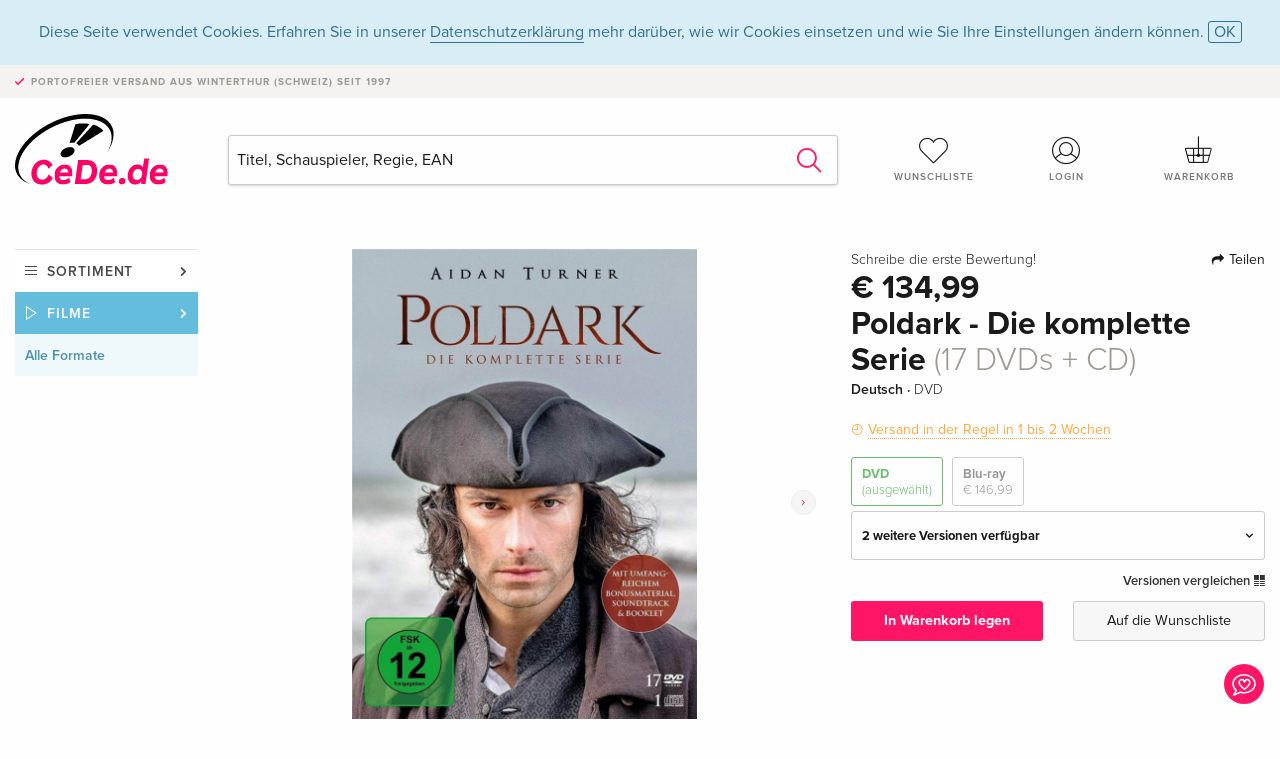

--- FILE ---
content_type: text/html;charset=utf-8
request_url: https://www.cede.de/de/movies/?view=detail&branch_sub=0&branch=2&aid=17265043
body_size: 7545
content:
<!doctype html>
<html class="no-js env-production" lang="de">
<head>
<!-- Global Meta Tags -->
<meta charset="utf-8"/>
<meta http-equiv="x-ua-compatible" content="ie=edge">
<meta name="viewport" content="width=device-width, initial-scale=1.0">
<meta name='viewport' content='initial-scale=1, viewport-fit=cover'>
<meta name="description" content="">
<title>Poldark - Die komplette Serie (17 DVDs + CD) - CeDe.de</title>
<link rel="stylesheet" type="text/css" href="/assets/css/app.css?v=20241108">
<link rel="canonical" href="https://www.cede.de/de/movies/?view=detail&aid=17265043" />
<!-- facebook & Google+ Open Graph Tags-->
<meta property="og:title" content="Poldark - Die komplette Serie &#x28;17 DVDs &#x2b; CD&#x29;" />
<meta property="og:type" content="website" />
<meta property="og:url" content="https://www.cede.de/de/movies/?view=detail&aid=17265043" />
<meta property="og:image" content="https://blob.cede.de/catalog/17265000/17265043_1_92.jpg" />
<meta property="og:description" content="Inmitten der spektakul&auml;ren Landschaften der K&uuml;ste Cornwalls hat die herausragende historische Familiensaga &bdquo;Poldark&ldquo; mit unvergesslichen Charakteren, fesselnden Handlungsstr&auml;ngen und feuriger Romantik weltweit das Publikum im Sturm erobert.&lt;br &#x2f;&gt;Das Drama beginnt 1783, als Ross Poldark &#x28;Aidan Turner&#x29; aus dem amerikanischen Unabh&auml;ngigkeitskrieg nach Hause zur&uuml;ckkehrt und sein geliebtes Cornwall in den F&auml;ngen der Rezession wiederfindet. Sein Vater ist verstorben, das Bergwerk steht vor dem Ruin und seine Jugendliebe Elizabeth &#x28;Heida Reed&#x29; ist nun mit seinem Cousin verlobt. Doch Erl&ouml;sung naht in Gestalt von Demelza &#x28;Eleanor Tomlinson&#x29;, die Ross als Dienstmagd anstellt.&lt;br &#x2f;&gt;In f&uuml;nf mitreissenden Staffeln muss Ross Schlachten sowohl im In- als auch im Ausland schlagen. Gelingt es ihm, inmitten katastrophaler Verluste, bedeutender Triumphe und zerr&uuml;tteter Beziehungen alles zu sch&uuml;tzen, was ihm lieb und teuer ist&#x3f; Und zu welchem Preis&#x3f;" />
<!-- Twitter Card-->
<meta name="twitter:card" content="summary_large_image">
<meta name="twitter:site" content="@cedeshopag">
<meta name="twitter:title" content="Poldark - Die komplette Serie &#x28;17 DVDs &#x2b; CD&#x29;">
<meta name="twitter:image" content="https://blob.cede.de/catalog/17265000/17265043_1_92.jpg">
<meta name="twitter:description" content="Inmitten der spektakul&auml;ren Landschaften der K&uuml;ste Cornwalls hat die herausragende historische Familiensaga &bdquo;Poldark&ldquo; mit unvergesslichen Charakteren, fesselnden Handlungsstr&auml;ngen und feuriger Romantik weltweit das Publikum im Sturm erobert.&lt;br &#x2f;&gt;Das Drama beginnt 1783, als Ross Poldark &#x28;Aidan Turner&#x29; aus dem amerikanischen Unabh&auml;ngigkeitskrieg nach Hause zur&uuml;ckkehrt und sein geliebtes Cornwall in den F&auml;ngen der Rezession wiederfindet. Sein Vater ist verstorben, das Bergwerk steht vor dem Ruin und seine Jugendliebe Elizabeth &#x28;Heida Reed&#x29; ist nun mit seinem Cousin verlobt. Doch Erl&ouml;sung naht in Gestalt von Demelza &#x28;Eleanor Tomlinson&#x29;, die Ross als Dienstmagd anstellt.&lt;br &#x2f;&gt;In f&uuml;nf mitreissenden Staffeln muss Ross Schlachten sowohl im In- als auch im Ausland schlagen. Gelingt es ihm, inmitten katastrophaler Verluste, bedeutender Triumphe und zerr&uuml;tteter Beziehungen alles zu sch&uuml;tzen, was ihm lieb und teuer ist&#x3f; Und zu welchem Preis&#x3f;" />
<!-- Icons -->
<link rel="apple-touch-icon" sizes="57x57" href="/assets/img/apple-icon-57x57.png">
<link rel="apple-touch-icon" sizes="60x60" href="/assets/img/apple-icon-60x60.png">
<link rel="apple-touch-icon" sizes="72x72" href="/assets/img/apple-icon-72x72.png">
<link rel="apple-touch-icon" sizes="76x76" href="/assets/img/apple-icon-76x76.png">
<link rel="apple-touch-icon" sizes="114x114" href="/assets/img/apple-icon-114x114.png">
<link rel="apple-touch-icon" sizes="120x120" href="/assets/img/apple-icon-120x120.png">
<link rel="apple-touch-icon" sizes="144x144" href="/assets/img/apple-icon-144x144.png">
<link rel="apple-touch-icon" sizes="152x152" href="/assets/img/apple-icon-152x152.png">
<link rel="apple-touch-icon" sizes="180x180" href="/assets/img/apple-icon-180x180.png">
<link rel="icon" type="image/png" sizes="192x192" href="/assets/img/android-icon-192x192.png">
<link rel="icon" type="image/png" sizes="32x32" href="/assets/img/favicon-32x32.png">
<link rel="icon" type="image/png" sizes="96x96" href="/assets/img/favicon-96x96.png">
<link rel="icon" type="image/png" sizes="16x16" href="/assets/img/favicon-16x16.png">
<meta name="msapplication-TileColor" content="#ffffff">
<meta name="msapplication-TileImage" content="/assets/img/ms-icon-144x144.png">
<meta name="theme-color" content="#ffffff">
<link rel="icon" href="/assets/img/favicon.ico">
</head>
<body id="top" data-magellan-target="top">
<span class="feedback"><a href="#" data-open="contact-form"><img src="/assets/img/cede-feedback-icon.svg" alt="Feedback zum Shop?"></a></span>
<div class="reveal" id="contact-form" data-reveal>
<h3>Nimm mit uns Kontakt auf!</h3>
<p>Hast du Fragen, Tipps, Lob oder Kritik? Deine Rückmeldung hilft uns, CeDe.de noch besser zu machen. Wir freuen uns deshalb über jede Nachricht und beantworten alle E-Mails schnell, kompetent und gerne. Vielen Dank!</p>
<form method="post" action="?method=sendContactForm" id="main-contact" class="ajax inline-form">
<label>
<span class="input-label">Vorname <span>*</span></span>
<input type="text" name="firstname" value="" required>
<span class="input-error"></span>
</label>
<label>
<span class="input-label">Nachname <span>*</span></span>
<input type="text" name="lastname" value="" required>
<span class="input-error"></span>
</label>
<label>
<span class="input-label">E-Mail <span>*</span></span>
<input type="email" name="email" value="" required>
<span class="input-error"></span>
</label>
<label>
<span class="input-label">Kundennummer</span>
<input type="text" name="kundennummer" value="">
<span class="input-error"></span>
</label>
<label>
<span class="input-label">Bestellnummer</span>
<input type="text" name="ordernr">
<span class="input-error"></span>
</label>
<label>
<span class="input-label">Thema</span>
<select name="subject">
<option value="">Bitte wählen...</option>
<option value="article">Frage zu einem Artikel</option>
<option value="order">Frage zu einer Bestellung</option>
<option value="invoice">Frage zu einer Rechnung (Buchhaltung)</option>
<option value="shop">Frage / Feedback zum Shop (Bedienung/Technik)</option>
<option value="other">anderes</option>
</select>
<span class="input-error"></span>
</label>
<label>
<span class="input-label">Nachricht <span>*</span></span>
<textarea name="message" rows="5" placeholder="Deine Nachricht an uns…" maxlength="4000" required></textarea>
</label>
<input name="navigator" type="hidden">
<div class="ajaxresponse">
<div class="message-box info">
<i class="cd cd-info-circle"></i> Dieses Formular sendet neben der aktuellen URL im Shop technische Details zu deinem Browser an uns. Das hilft uns ggf. dein Feedback besser zu verstehen. Detailierte Informationen dazu findest du in unserer
<a href="/de/cms/?trgt=privacy">Datenschutzerklärung</a>.
</div>
</div>
<div class="grid-x grid-margin-x">
<div class="small-12 medium-6 cell">
<a class="button unobtrusive expanded" data-close>Schliessen</a>
</div>
<div class="small-12 medium-6 cell">
<script src='https://www.google.com/recaptcha/api.js?render=6Ld4PXUUAAAAADJ8fn0-nCd8na-T1vHZSfSyLLeQ&onload=grccheck&render=explicit'></script>
<button type="submit" class="button expanded js-enable" data-grc-sitekey="6Ld4PXUUAAAAADJ8fn0-nCd8na-T1vHZSfSyLLeQ" data-grc-action="support" disabled>Senden</button>
</div>
<div class="small-12 cell">
<p class="terms-and-conditions"><small>Mit dem Absenden dieses Formulars erklärst du dich mit unseren <a href="/de/cms/?trgt=privacy" rel="nofollow" target="_blank">Datenschutzbestimmungen</a> einverstanden.</small></p>
</div>
</div>
</form>
<button class="close-button" data-close aria-label="Schliessen" type="button">
<span aria-hidden="true">&times;</span>
</button>
</div>
<header>
<div class="message-box info persistent" id="cookieAgree">
<div class="grid-container">
<p>Diese Seite verwendet Cookies. Erfahren Sie in unserer <a href="/de/cms/?trgt=privacy">Datenschutzerklärung</a> mehr darüber, wie wir Cookies einsetzen und wie Sie Ihre Einstellungen ändern können. <a href="#" class="agree close-message-box">OK</a></p>
</div>
</div>
<div class="advantages">
<div class="grid-container">
<div class="grid-x">
<div class="small-10 cell">
<p>Portofreier Versand<span> aus Winterthur (Schweiz) seit 1997</span></p>
</div>
<div class="small-2 cell text-right">
</div>
</div>
</div>
</div>
<div class="grid-container service-nav">
<div class="grid-x grid-margin-x">
<div class="small-4 cell">
<a href="/de/" class="mobile-logo">
<img src="/assets/img/cede-logo-de.svg" alt="CeDe.de" title="LIVE-B31-CF">
</a>
</div>
<div class="small-8 cell text-right">
<a href="#" id="show-profile-nav"><i class="cd cd-nav-mein-profil-16"></i></a>
<a href="/de/login/?trgt=wishlist"><i class="cd cd-nav-hear-o-16"></i></a>
<a href="#" class="showcart"><i class="cd cd-nav-basket-16"></i></a>
<a href="#" id="show-main-nav"><i class="cd cd-nav-menu-16"></i></a>
</div>
</div>
</div>
<div class="logo-search-shorts">
<div class="grid-container">
<div class="grid-x grid-margin-x align-bottom">
<div class="large-2 cell logo">
<a href="/de/">
<img class="align-self-bottom" src="/assets/img/cede-logo-de.svg" alt="CeDe.de" title="LIVE-B31-CF">
</a>
</div>
<div class="small-12 large-6 cell">
<form id="search" action="/de/movies/" method="get" data-ac-source="?method=autocomplete&branch=2&subbranch=0">
<input type="hidden" name="branch" value="2">
<input type="hidden" name="branch_sub" value="0">
<input type="search" name="search" id="shopsearch" placeholder="Titel, Schauspieler, Regie, EAN" value="" required>
<button type="submit" class="search-submit"><i class="cd cd-search"></i></button>
</form>
</div>
<div class="large-4 cell shorts">
<div class="grid-x">
<div class="small-3 large-4 cell wishlist">
<a href="/de/login/?trgt=wishlist"><i class="cd cd-basket-main-262"></i>Wunschliste</a>
</div>
<div class="small-3 large-4 cell myaccount">
<a href="/de/login/"><i class="cd cd-konto-main-26"></i>Login</a>
</div>
<div class="small-3 large-4 cell cart">
<a href="#" class="showcart"><i class="cd cd-basket-main-26"></i>Warenkorb</a>
</div>
</div>
</div>
</div>
</div>
</div>
<div id="embedded-cart">
</div>
</header>
<div class="grid-container main-content">
<div class="grid-x grid-margin-x">
<div class="large-2 nav-container cell">
<nav class="sub">
<ul>
<li class="assortment has-subnav"><a href="#">Sortiment</a>
<ul>
<li class="music"><a href="/de/music/">Musik</a>
<li class="movies"><a href="/de/movies/">Filme</a></li>
</ul>
</li>
<li class="movies has-subnav"><a href="#">Filme</a>
<ul>
<li><a href="/de/movies/?view=home&amp;branch=2&amp;branch_sub=0">Alle Formate</a></li><li><a href="/de/movies/?view=home&amp;branch=2&amp;branch_sub=1">DVD</a></li><li><a href="/de/movies/?view=home&amp;branch=2&amp;branch_sub=2">Blu-ray</a></li><li><a href="/de/movies/?view=home&amp;branch=2&amp;branch_sub=7">4K Ultra HD</a></li><li><a href="/de/movies/?view=home&amp;branch=2&amp;branch_sub=3">TV-Serien</a></li><li><a href="/de/movies/?view=home&amp;branch=2&amp;branch_sub=4">Dokumentationen</a></li><li><a href="/de/movies/?view=home&amp;branch=2&amp;branch_sub=5">Kinderprogramm</a></li><li><a href="/de/movies/?view=home&amp;branch=2&amp;branch_sub=9">Anime</a></li><li><a href="/de/movies/?view=home&amp;branch=2&amp;branch_sub=6">Musik/Konzerte</a></li>
</ul>
</li>
<li class="movies-current"><a href="/de/movies/?view=home&amp;branch=2&amp;branch_sub=0">Alle Formate</a>
</li>	
</ul>
</nav>
</div>
<div class="small-12 large-10 cell">
<section>
<div class="product-page">
<div class="grid-x grid-margin-x align-center product-page-packshot-meta-box">
<div class="small-7 medium-6 large-7 cell text-center product-page-packshot">
<div class="packshot-container">
<div class="owl-carousel owl-theme packshot-carousel"><a href="https://blob.cede.de/catalog/17265000/17265043_1_92.jpg" data-fancybox="media">
<img src="https://blob.cede.de/catalog/17265000/17265043_1_92.jpg" id="primary-packshot" alt="Poldark&#x20;-&#x20;Die&#x20;komplette&#x20;Serie&#x20;&#x28;17&#x20;DVDs&#x20;&#x2b;&#x20;CD&#x29;"/>
</a><a href="https://blob.cede.de/catalog/17265000/17265043_2_92.jpg?v=3" data-fancybox="media">
<img src="https://blob.cede.de/catalog/17265000/17265043_2_92.jpg?v=3">
</a></div>
</div>
<p class="media-link">
<a href="#media-1">2 Bilder</a>
</p>
</div>
<div class="small-12 medium-6 large-5 cell product-page-meta">
<div class="grid-x grid-margin-x">
<div class="small-8 cell product-page-rating-stars">
<p data-magellan data-animation-easing="swing">
<a href="#reviews">
Schreibe die erste Bewertung!
</a>
</p>
</div>
<div class="small-4 cell text-right product-page-share">
<p><span id="sharing-success" aria-haspopup="true" class="has-tip left" data-disable-hover="true" tabindex="1" title="URL wurde in die Zwischenablage kopiert!" data-tooltip data-click-open="false" data-h-offset="5"><span class="sharing" data-clipboard-text="https://www.cede.de/go/?aid=17265043&lang=de"><i class="cd cd-share"></i> Teilen</span></span></p>
</div>
</div>
<div class="grid-x">
<div class="small-12 cell">
<p class="price">€ 134,99</p>
<h1 class="title">Poldark - Die komplette Serie <span>(17 DVDs + CD)</span></h1>
<p class="language-format">
Deutsch
&middot;
<span>DVD</span>
</p>
<p class="icon-textinfo deferred"><span aria-haspopup="true" class="has-tip" data-disable-hover="false" tabindex="1" title="Wird bei unserem Lieferanten bestellt. Versand erfolgt in der Regel in 1 bis 2 Wochen. Diese Information beruht auf Vorabinformationen unserer Lieferanten und kann in den allermeisten Fällen eingehalten werden. Die Angabe ist ohne Gewähr.
" data-tooltip>Versand in der Regel in 1 bis 2 Wochen
</span></p>
<div class="product-page-format">
<a href="#" class="selected" data-packshot="https://blob.cede.de/catalog/17265000/17265043_1_92.jpg">DVD<span>(ausgewählt)</span></a>
<a href="?view=detail&amp;branch_sub=0&amp;branch=2&amp;aid=17265040&formatgroup=3" data-packshot="https://blob.cede.de/catalog/17265000/17265040_1_92.jpg">Blu-ray<span>€ 146,99</span></a>
</div>
<div class="edition-selector">
<div class="product-page-edition-box items-3">
<div class="grid-x">
<div class="small-11 cell"><strong>2 weitere Versionen verfügbar</strong></div>
<div class="small-1 cell text-right"><i class="cd cd-angle-down"></i></div>
</div>
<div class="grid-x edition selected" data-packshot="https://blob.cede.de/catalog/17265000/17265043_1_92.jpg">
<div class="small-9 cell">
<a href="?view=detail&amp;branch_sub=0&amp;branch=2&amp;aid=17265043&formatgroup=2">
<span class="edition-title">
Standard Edition, 17 DVDs + CD &mdash; (ausgewählt)
</span>
<span class="edition-language">
Deutsch
</span>
</a>
</div>
<div class="small-2 cell text-right">
€ 134,99
</div>
<div class="small-1 cell text-right">
<i class="cd cd-clock-o"></i>
</div>
</div>
<div class="grid-x edition" data-packshot="https://blob.cede.de/catalog/16913000/16913088_1_92.jpg?v=1">
<div class="small-9 cell">
<a href="?view=detail&amp;branch_sub=0&amp;branch=2&amp;aid=16913088&formatgroup=2">
<span class="edition-title">
BBC
</span>
<span class="edition-language">
Englisch &middot; UK Version
</span>
</a>
</div>
<div class="small-2 cell text-right">
€ 79,99
</div>
<div class="small-1 cell text-right">
<i class="cd cd-clock-o deliverable"></i>
</div>
</div>
<div class="grid-x edition" data-packshot="https://blob.cede.de/catalog/17254000/17254577_1_92.jpg">
<div class="small-9 cell">
<a href="?view=detail&amp;branch_sub=0&amp;branch=2&amp;aid=17254577&formatgroup=2">
<span class="edition-title">
Standard Edition, 16 DVDs
</span>
<span class="edition-language">
Französisch
</span>
</a>
</div>
<div class="small-2 cell text-right">
€ 73,49
</div>
<div class="small-1 cell text-right">
<i class="cd cd-clock-o"></i>
</div>
</div>
</div>
</div>
<p class="compare hide-for-small-only"><a href="?view=otherVersionsCompare&amp;product_id=3040087&amp;sort=10&amp;branch=2&amp;from_id=17265043">Versionen vergleichen <i class="cd cd-compare"></i></a></p>
</div>
</div>
<div class="grid-x grid-margin-x">
<div class="small-12 cell btn-ajaxresponse"></div>
</div>
<div class="grid-x grid-margin-x">
<div class="small-12 large-6 cell">
<button class="button expanded add-to-cart" data-action="add-to-cart" data-method="addToCart" data-aid="17265043" data-in-stock="0">In Warenkorb legen</button>
</div>
<div class="small-12 large-6 cell">
<button class="button expanded unobtrusive add-to-wishlist" data-action="add-to-wishlist" data-method="addToWishlist" data-aid="17265043">Auf die Wunschliste</button>
</div>
</div>
</div>
</div>
<div class="grid-x grid-margin-x">
<div class="large-7 small-12 cell">
<p class="section-heading">Beschreibung</p>
<div class="product-page-description needs-read-more-button"><p class="read-more"><a href="#">Mehr lesen <i class="cd cd-angle-down"></i></a></p><p>Inmitten der spektakulären Landschaften der Küste Cornwalls hat die herausragende historische Familiensaga „Poldark“ mit unvergesslichen Charakteren, fesselnden Handlungssträngen und feuriger Romantik weltweit das Publikum im Sturm erobert.<br />Das Drama beginnt 1783, als Ross Poldark (Aidan Turner) aus dem amerikanischen Unabhängigkeitskrieg nach Hause zurückkehrt und sein geliebtes Cornwall in den Fängen der Rezession wiederfindet. Sein Vater ist verstorben, das Bergwerk steht vor dem Ruin und seine Jugendliebe Elizabeth (Heida Reed) ist nun mit seinem Cousin verlobt. Doch Erlösung naht in Gestalt von Demelza (Eleanor Tomlinson), die Ross als Dienstmagd anstellt.<br />In fünf mitreissenden Staffeln muss Ross Schlachten sowohl im In- als auch im Ausland schlagen. Gelingt es ihm, inmitten katastrophaler Verluste, bedeutender Triumphe und zerrütteter Beziehungen alles zu schützen, was ihm lieb und teuer ist? Und zu welchem Preis?</p></div>
</div>
<div class="large-5 small-12 cell">
<div class="product-page-product-details-table">
<p class="section-heading">Produktdetails</p>
<table>
<tr>
<td>Schauspieler</td>
<td>
<a href="?view=person&amp;branch_sub=0&amp;person_id=659381&amp;branch=2">Eleanor Tomlinson</a>, <a href="?view=person&amp;branch_sub=0&amp;person_id=100074184&amp;branch=2">Aidan Turner</a>, <a href="?view=person&amp;branch_sub=0&amp;person_id=110315582&amp;branch=2">Jack Farthing</a>, <a href="?view=person&amp;branch_sub=0&amp;person_id=110148920&amp;branch=2">Heida Reed</a>, <a href="?view=person&amp;branch_sub=0&amp;person_id=100082044&amp;branch=2">Beatie Edney</a>, <a href="?view=person&amp;branch_sub=0&amp;person_id=110728468&amp;branch=2">Tristan Sturrock</a>, <a href="?view=person&amp;branch_sub=0&amp;person_id=110841948&amp;branch=2">Luke Norris</a>, <a href="?view=person&amp;branch_sub=0&amp;person_id=100105200&amp;branch=2">Gabriella Wilde</a>
</td>
</tr>
<tr>
<td>Label</td>
<td>
<a href="?branch_sub=0&amp;branch=2&amp;label_id=430543">edelmotion</a>
</td>
</tr><tr><td colspan="2" class="separator">&nbsp;</td></tr>
<tr>
<td>
Genre
</td>
<td>
<a class="style-2" href="?branch_sub=0&amp;genre_id=742&amp;branch=2">Drama</a>
<br/>
<a class="style-2" href="?branch_sub=0&amp;genre_id=749&amp;branch=2">Historienfilm</a>
<br/>
<a class="style-2" href="?branch_sub=0&amp;genre_id=762&amp;branch=2">Romantik</a>
<br/>
</td>
</tr>
<tr>
<td>Inhalt</td>
<td>
17 DVDs
+ 
1 CD
</td>
</tr>
<tr>
<td>FSK / Altersfreigabe</td>
<td>ab 12 Jahren</td>
</tr>
<tr>
<td>Erscheinungsdatum</td>
<td>27.11.2020</td>
</tr>
<tr>
<td>Ländercode</td>
<td>
2
</td>
</tr>
<tr>
<td>Originaltitel</td>
<td>
Poldark
</td>
</tr>
<tr>
<td>Laufzeit</td>
<td>
41h 22min
</td>
</tr>
<tr>
<td>Ton</td>
<td>
Deutsch <span>(Dolby Digital 2.0)</span>, Deutsch <span>(Dolby Digital 5.1)</span>, Englisch <span>(Dolby Digital 2.0)</span>
</td>
</tr>
<tr>
<td>Extras</td>
<td>
Making of, Entfallene Szenen, Behind the scenes, Booklet, Dokumentationen, Interviews, Audiokommentar
</td>
</tr>
<tr>
<td>Bildformat</td>
<td>
16/9
</td>
</tr>
<tr><td colspan="2" class="separator">&nbsp;</td></tr>
</table>
</div>
</div>
</div>
</div>
</section>
<section class="cast-and-crew-box">
<div class="grid-x">
<div class="small-12 cell cast-and-crew-title">
<h3>Cast & Crew</h3>
</div>
</div>
<div class="grid-x grid-margin-x cast-and-crew">
<div class="small-12 medium-6 large-8 cell">
<p class="section-heading">Schauspieler</p>
<ul>
<li><a href="?view=person&amp;branch_sub=0&amp;person_id=659381&amp;branch=2"><img src="/assets/img/vcard-generic.jpg" alt="Eleanor Tomlinson" > Eleanor Tomlinson</a></li>
<li><a href="?view=person&amp;branch_sub=0&amp;person_id=100074184&amp;branch=2"><img src="/assets/img/vcard-generic.jpg" alt="Aidan Turner" > Aidan Turner</a></li>
<li><a href="?view=person&amp;branch_sub=0&amp;person_id=110315582&amp;branch=2"><img src="/assets/img/vcard-generic.jpg" alt="Jack Farthing" > Jack Farthing</a></li>
<li><a href="?view=person&amp;branch_sub=0&amp;person_id=110148920&amp;branch=2"><img src="/assets/img/vcard-generic.jpg" alt="Heida Reed" > Heida Reed</a></li>
<li><a href="?view=person&amp;branch_sub=0&amp;person_id=100082044&amp;branch=2"><img src="/assets/img/vcard-generic.jpg" alt="Beatie Edney" > Beatie Edney</a></li>
<li><a href="?view=person&amp;branch_sub=0&amp;person_id=110728468&amp;branch=2"><img src="/assets/img/vcard-generic.jpg" alt="Tristan Sturrock" > Tristan Sturrock</a></li>
<li><a href="?view=person&amp;branch_sub=0&amp;person_id=110841948&amp;branch=2"><img src="/assets/img/vcard-generic.jpg" alt="Luke Norris" > Luke Norris</a></li>
<li><a href="?view=person&amp;branch_sub=0&amp;person_id=100105200&amp;branch=2"><img src="/assets/img/vcard-generic.jpg" alt="Gabriella Wilde" > Gabriella Wilde</a></li>
</ul>
</div>
<div class="small-12 medium-6 large-4 cell">
<p class="section-heading">Regie & Studio</p>
<ul>
<li><a href="?branch_sub=0&amp;branch=2&amp;label_id=430543"><img src="/assets/img/vcard-generic.jpg" alt="edelmotion" > edelmotion</a></li>
</ul>
<p class="section-heading">
Genre
</p>
<ul>
<li class="no-pic"><a href="?branch_sub=0&amp;genre_id=742&amp;branch=2">Drama</a></li>
<li class="no-pic"><a href="?branch_sub=0&amp;genre_id=749&amp;branch=2">Historienfilm</a></li>
<li class="no-pic"><a href="?branch_sub=0&amp;genre_id=762&amp;branch=2">Romantik</a></li>
</ul>
</div>
</div>
</section>
<section id="reviews" class="reviews-box">
<div class="grid-x grid-margin-x">
<div class="small-12 large-8 cell reviews" id="sticky-rail">
<h3>Kundenrezensionen</h3>
<p class="lead">Zu diesem Artikel wurden noch keine Rezensionen verfasst. Schreibe die erste Bewertung und sei anderen Benutzern bei der Kaufentscheidung behilflich.</p>
</div>
<div class="small-12 large-4 cell write-review">
<div class="sticky" data-sticky data-top-anchor="sticky-rail:top" data-btm-anchor="sticky-rail:bottom" data-sticky-on="large">
<div class="write-box">
<h4 id="reviews" data-magellan-target="reviews">Schreibe eine Rezension</h4>
<p>Top oder Flop? Schreibe deine eigene Rezension.</p>
<button class="button expanded show-form no-margin">Bewertung verfassen</button>
<form id="review-form" action="?method=sendReview" method="post" class="ajax">
<p><i class="cd cd-info-circle"></i> <strong>Für Mitteilungen an CeDe.de kannst du das <a href="#" data-open="contact-form">Kontaktformular</a> benutzen.</strong></p>
<label id="name"><span class="input-label">Dein Name <span class="required">*</span></span>
<input type="text" name="name" maxlength="50" required>
<span class="input-error"></span>
</label>
<label id="rating"><span class="input-label">Deine Bewertung <span class="required">*</span></span>
<select name="rating" required>
<option value="">Wie viele Sterne vergibst du?</option>
<option value="1">1 Stern — gefällt mir nicht</option>
<option value="2">2 Sterne — nicht schlecht</option>
<option value="3">3 Sterne — gut</option>
<option value="4">4 Sterne — sehr gut</option>
<option value="5">5 Sterne — ausgezeichnet</option>
</select>
<span class="input-error"></span>
</label>
<label id="title"><span class="input-label">Der Titel deiner Rezension <span class="required">*</span></span>
<input type="text" name="title" maxlength="100" required>
<span class="input-error"></span>
</label>
<label id="comment"><span class="input-label">Möchtest du noch etwas dazu sagen?</span>
<textarea name="comment" rows="5" maxlength="4000"></textarea>
<span class="input-error"></span>
</label>
<input type="hidden" name="aid" value="17265043">
<div class="ajaxresponse">
<div class="message-box info">
<i class="cd cd-info-circle"></i> Die mit <span class="required">*</span> markierten Eingabefelder müssen zwingend ausgefüllt werden.
</div>
</div>
<button class="button expanded no-margin js-enable" type="submit" disabled>Speichern</button>
<p class="terms-and-conditions"><small>Mit dem Absenden dieses Formulars erklärst du dich mit unseren <a href="/de/cms/?trgt=privacy" rel="nofollow" target="_blank">Datenschutzbestimmungen</a> einverstanden.</small></p>
</form>
</div>
</div>
</div>
</div>
</section>
<script type="application/ld+json">
{
"@context": "http://schema.org/",
"@type": "Product",
"name": "Poldark - Die komplette Serie &#x28;17 DVDs &#x2b; CD&#x29;",
"image": "https://blob.cede.de/catalog/17265000/17265043_1_92.jpg",
"description": "Inmitten der spektakul&auml;ren Landschaften der K&uuml;ste Cornwalls hat die herausragende historische Familiensaga &bdquo;Poldark&ldquo; mit unvergesslichen Charakteren, fesselnden Handlungsstr&auml;ngen und feuriger Romantik weltweit das Publikum im Sturm erobert.&lt;br &#x2f;&gt;Das Drama beginnt 1783, als Ross Poldark &#x28;Aidan Turner&#x29; aus dem amerikanischen Unabh&auml;ngigkeitskrieg nach Hause zur&uuml;ckkehrt und sein geliebtes Cornwall in den F&auml;ngen der Rezession wiederfindet. Sein Vater ist verstorben, das Bergwerk steht vor dem Ruin und seine Jugendliebe Elizabeth &#x28;Heida Reed&#x29; ist nun mit seinem Cousin verlobt. Doch Erl&ouml;sung naht in Gestalt von Demelza &#x28;Eleanor Tomlinson&#x29;, die Ross als Dienstmagd anstellt.&lt;br &#x2f;&gt;In f&uuml;nf mitreissenden Staffeln muss Ross Schlachten sowohl im In- als auch im Ausland schlagen. Gelingt es ihm, inmitten katastrophaler Verluste, bedeutender Triumphe und zerr&uuml;tteter Beziehungen alles zu sch&uuml;tzen, was ihm lieb und teuer ist&#x3f; Und zu welchem Preis&#x3f;",
"mpn": "17265043",
"brand": [
{
"@type": "Thing",
"name": "edelmotion"
}
],
"offers": {
"@type": "Offer",
"priceCurrency": "EUR",
"price": "134.99",
"availability": "http://schema.org/InStock",
"url": "https://www.cede.de/de/movies/?view=detail&aid=17265043",
"seller": {
"@type": "Organization",
"name": "CeDe Shop AG"
}
}
}
</script>
</div>
</div>
</div>
<div id="mobile-profile-nav">
<div class="grid-x grid-margin-x align-middle mobile-navigation-wrapper">
<div class="small-10 small-offset-1 medium-8 medium-offset-2 cell mobile-navigation-inner">
<ul>
<li class="my-profile has-subnav"><a href="#">Profil</a>
<ul>
<li><a href="/de/mein-account/?trgt=profile">Benutzerkonto</a></li>
<li><a href="/de/mein-account/?trgt=addresses">Adressen</a></li>
</ul>
</li>
<li class="my-orders has-subnav"><a href="#">Bestellungen</a>
<ul>
<li><a href="/de/mein-account/?trgt=orders">Bestellstatus</a></li>
</ul>
</li>
<li class="my-wallet has-subnav"><a href="#">Dein Portemonnaie</a>
<ul>
<li><a href="/de/mein-account/?trgt=balance">Guthaben</a></li>
<li><a href="/de/mein-account/?trgt=vouchers">Gutschein einlösen</a></li>
<li><a href="/de/mein-account/?trgt=creditcards">Zahlungsmittel</a></li>
</ul>
</li>
<li class="my-shop has-subnav"><a href="#">Dein Shop</a>
<ul>
<li><a href="/de/mein-account/?trgt=wishlist">Wunschliste</a></li>
<li><a href="/de/mein-account/?trgt=newsletter">Newsletter</a></li>
</ul>
</li>
<li class="my-research"><a href="/de/mein-account/?trgt=research">Recherchedienst</a></li>
</ul>
</div>
</div>
<button class="close-button">&times;</button>
</div>
<div id="mobile-main-nav">
<div class="grid-x grid-margin-x align-middle mobile-navigation-wrapper">
<div class="small-10 small-offset-1 medium-8 medium-offset-2 cell mobile-navigation-inner">
<ul>
<li class="assortment has-subnav"><a href="#">Sortiment</a>
<ul>
<li class="music"><a href="/de/music/">Musik</a>
<li class="movies"><a href="/de/movies/">Filme</a></li>
</ul>
</li>
<li class="movies has-subnav"><a href="#">Filme</a>
<ul>
<li><a href="/de/movies/?view=home&amp;branch=2&amp;branch_sub=0">Alle Formate</a></li><li><a href="/de/movies/?view=home&amp;branch=2&amp;branch_sub=1">DVD</a></li><li><a href="/de/movies/?view=home&amp;branch=2&amp;branch_sub=2">Blu-ray</a></li><li><a href="/de/movies/?view=home&amp;branch=2&amp;branch_sub=7">4K Ultra HD</a></li><li><a href="/de/movies/?view=home&amp;branch=2&amp;branch_sub=3">TV-Serien</a></li><li><a href="/de/movies/?view=home&amp;branch=2&amp;branch_sub=4">Dokumentationen</a></li><li><a href="/de/movies/?view=home&amp;branch=2&amp;branch_sub=5">Kinderprogramm</a></li><li><a href="/de/movies/?view=home&amp;branch=2&amp;branch_sub=9">Anime</a></li><li><a href="/de/movies/?view=home&amp;branch=2&amp;branch_sub=6">Musik/Konzerte</a></li>
</ul>
</li>
<li class="movies-current"><a href="/de/movies/?view=home&amp;branch=2&amp;branch_sub=0">Alle Formate</a>
</li>	
</ul>
</div>
</div>
<button class="close-button">&times;</button>
</div>
<footer>
<div class="grid-container">
<div class="grid-x grid-margin-x">
<div class="small-12 cell">
<img class="logo" src="/assets/img/cede-logo-de.svg">
</div>
</div>
<div class="grid-x grid-padding-x footer-areas">
<div class="small-6 medium-3 large-2 cell">
<p class="title">Info</p>
<ul>
<li><a href="/de/cms/?trgt=contact">Kontakt & Impressum</a></li>
<li><a href="/de/cms/?trgt=portrait">Firmenportrait</a></li>
<li><a href="/de/cms/?trgt=agb">AGB</a></li>
<li><a href="/de/cms/?trgt=privacy">Datenschutz</a></li>
<li><a href="/de/cms/?trgt=jobs">Stellenangebote</a></li>
<li><a href="/de/cms/?trgt=partner">Partner-/Affiliate-Programm</a></li>
<li><a href="/de/registration/">Registrieren</a></li>
</ul>
</div>
<div class="small-6 medium-3 large-2 cell">
<p class="title">Sortiment</p>
<ul>
<li><a href="/de/music/">Musik</a></li>
<li><a href="/de/movies/">Filme</a></li>
</ul>
</div>
<div class="small-6 medium-3 large-4 cell">
<p class="title">Online-Hilfe</p>
<ul>
<li><a href="/de/cms/?trgt=faq">Häufig gestellte Fragen (FAQ)</a></li>
<li><a href="/de/cms/?trgt=faq&id=349">Kann ich Ware zurücksenden?</a></li>
<!--
<li><a href="">Infos für Bibliotheken & Schulen</a></li>
<li><a href="">Infos für Wiederverkäufer</a></li>
<li><a href="">Wie löse ich einen Gutschein ein?</a></li>
-->
</ul>
</div>
<div class="small-6 medium-3 large-4 cell">
<p class="title">Sprache</p>
<form method="get" action="/" id="lang">
<select name="rememberLang">
<option value="de" selected>Deutsch</option>
<option value="fr" >Français</option>
<option value="it" >Italiano</option>
<option value="en" >English</option>
</select>
</form>
<p class="title">Zahlungsmöglichkeiten</p>
<ul class="payment-icons">
<li><img src="/assets/img/payment-icon-grey-mastercard.svg"></li>
<li><img src="/assets/img/payment-icon-grey-visa.svg"></li>
<li><img src="/assets/img/payment-icon-grey-invoice-de.svg"></li>
</ul>
<ul>
<li><a href="/de/cms/?trgt=faq&id=358">Informationen zu den Zahlungsarten</a></li>
</ul>
</div>
</div>
<div class="grid-x grid-margin-x">
<div class="small-12 cell">
<p class="copyright">Made with <i class="cd cd-heart"></i> in Winterthur &mdash; &copy; 2026 CeDe-Shop AG</p>
</div>
</div>
</div>
</footer>
<script src="/assets/js/app.js?v=20241114" type="application/javascript"></script>
</body>
</html>


--- FILE ---
content_type: text/html; charset=utf-8
request_url: https://www.google.com/recaptcha/api2/anchor?ar=1&k=6Ld4PXUUAAAAADJ8fn0-nCd8na-T1vHZSfSyLLeQ&co=aHR0cHM6Ly93d3cuY2VkZS5kZTo0NDM.&hl=en&v=PoyoqOPhxBO7pBk68S4YbpHZ&size=invisible&anchor-ms=20000&execute-ms=30000&cb=ikezw84kvwso
body_size: 48748
content:
<!DOCTYPE HTML><html dir="ltr" lang="en"><head><meta http-equiv="Content-Type" content="text/html; charset=UTF-8">
<meta http-equiv="X-UA-Compatible" content="IE=edge">
<title>reCAPTCHA</title>
<style type="text/css">
/* cyrillic-ext */
@font-face {
  font-family: 'Roboto';
  font-style: normal;
  font-weight: 400;
  font-stretch: 100%;
  src: url(//fonts.gstatic.com/s/roboto/v48/KFO7CnqEu92Fr1ME7kSn66aGLdTylUAMa3GUBHMdazTgWw.woff2) format('woff2');
  unicode-range: U+0460-052F, U+1C80-1C8A, U+20B4, U+2DE0-2DFF, U+A640-A69F, U+FE2E-FE2F;
}
/* cyrillic */
@font-face {
  font-family: 'Roboto';
  font-style: normal;
  font-weight: 400;
  font-stretch: 100%;
  src: url(//fonts.gstatic.com/s/roboto/v48/KFO7CnqEu92Fr1ME7kSn66aGLdTylUAMa3iUBHMdazTgWw.woff2) format('woff2');
  unicode-range: U+0301, U+0400-045F, U+0490-0491, U+04B0-04B1, U+2116;
}
/* greek-ext */
@font-face {
  font-family: 'Roboto';
  font-style: normal;
  font-weight: 400;
  font-stretch: 100%;
  src: url(//fonts.gstatic.com/s/roboto/v48/KFO7CnqEu92Fr1ME7kSn66aGLdTylUAMa3CUBHMdazTgWw.woff2) format('woff2');
  unicode-range: U+1F00-1FFF;
}
/* greek */
@font-face {
  font-family: 'Roboto';
  font-style: normal;
  font-weight: 400;
  font-stretch: 100%;
  src: url(//fonts.gstatic.com/s/roboto/v48/KFO7CnqEu92Fr1ME7kSn66aGLdTylUAMa3-UBHMdazTgWw.woff2) format('woff2');
  unicode-range: U+0370-0377, U+037A-037F, U+0384-038A, U+038C, U+038E-03A1, U+03A3-03FF;
}
/* math */
@font-face {
  font-family: 'Roboto';
  font-style: normal;
  font-weight: 400;
  font-stretch: 100%;
  src: url(//fonts.gstatic.com/s/roboto/v48/KFO7CnqEu92Fr1ME7kSn66aGLdTylUAMawCUBHMdazTgWw.woff2) format('woff2');
  unicode-range: U+0302-0303, U+0305, U+0307-0308, U+0310, U+0312, U+0315, U+031A, U+0326-0327, U+032C, U+032F-0330, U+0332-0333, U+0338, U+033A, U+0346, U+034D, U+0391-03A1, U+03A3-03A9, U+03B1-03C9, U+03D1, U+03D5-03D6, U+03F0-03F1, U+03F4-03F5, U+2016-2017, U+2034-2038, U+203C, U+2040, U+2043, U+2047, U+2050, U+2057, U+205F, U+2070-2071, U+2074-208E, U+2090-209C, U+20D0-20DC, U+20E1, U+20E5-20EF, U+2100-2112, U+2114-2115, U+2117-2121, U+2123-214F, U+2190, U+2192, U+2194-21AE, U+21B0-21E5, U+21F1-21F2, U+21F4-2211, U+2213-2214, U+2216-22FF, U+2308-230B, U+2310, U+2319, U+231C-2321, U+2336-237A, U+237C, U+2395, U+239B-23B7, U+23D0, U+23DC-23E1, U+2474-2475, U+25AF, U+25B3, U+25B7, U+25BD, U+25C1, U+25CA, U+25CC, U+25FB, U+266D-266F, U+27C0-27FF, U+2900-2AFF, U+2B0E-2B11, U+2B30-2B4C, U+2BFE, U+3030, U+FF5B, U+FF5D, U+1D400-1D7FF, U+1EE00-1EEFF;
}
/* symbols */
@font-face {
  font-family: 'Roboto';
  font-style: normal;
  font-weight: 400;
  font-stretch: 100%;
  src: url(//fonts.gstatic.com/s/roboto/v48/KFO7CnqEu92Fr1ME7kSn66aGLdTylUAMaxKUBHMdazTgWw.woff2) format('woff2');
  unicode-range: U+0001-000C, U+000E-001F, U+007F-009F, U+20DD-20E0, U+20E2-20E4, U+2150-218F, U+2190, U+2192, U+2194-2199, U+21AF, U+21E6-21F0, U+21F3, U+2218-2219, U+2299, U+22C4-22C6, U+2300-243F, U+2440-244A, U+2460-24FF, U+25A0-27BF, U+2800-28FF, U+2921-2922, U+2981, U+29BF, U+29EB, U+2B00-2BFF, U+4DC0-4DFF, U+FFF9-FFFB, U+10140-1018E, U+10190-1019C, U+101A0, U+101D0-101FD, U+102E0-102FB, U+10E60-10E7E, U+1D2C0-1D2D3, U+1D2E0-1D37F, U+1F000-1F0FF, U+1F100-1F1AD, U+1F1E6-1F1FF, U+1F30D-1F30F, U+1F315, U+1F31C, U+1F31E, U+1F320-1F32C, U+1F336, U+1F378, U+1F37D, U+1F382, U+1F393-1F39F, U+1F3A7-1F3A8, U+1F3AC-1F3AF, U+1F3C2, U+1F3C4-1F3C6, U+1F3CA-1F3CE, U+1F3D4-1F3E0, U+1F3ED, U+1F3F1-1F3F3, U+1F3F5-1F3F7, U+1F408, U+1F415, U+1F41F, U+1F426, U+1F43F, U+1F441-1F442, U+1F444, U+1F446-1F449, U+1F44C-1F44E, U+1F453, U+1F46A, U+1F47D, U+1F4A3, U+1F4B0, U+1F4B3, U+1F4B9, U+1F4BB, U+1F4BF, U+1F4C8-1F4CB, U+1F4D6, U+1F4DA, U+1F4DF, U+1F4E3-1F4E6, U+1F4EA-1F4ED, U+1F4F7, U+1F4F9-1F4FB, U+1F4FD-1F4FE, U+1F503, U+1F507-1F50B, U+1F50D, U+1F512-1F513, U+1F53E-1F54A, U+1F54F-1F5FA, U+1F610, U+1F650-1F67F, U+1F687, U+1F68D, U+1F691, U+1F694, U+1F698, U+1F6AD, U+1F6B2, U+1F6B9-1F6BA, U+1F6BC, U+1F6C6-1F6CF, U+1F6D3-1F6D7, U+1F6E0-1F6EA, U+1F6F0-1F6F3, U+1F6F7-1F6FC, U+1F700-1F7FF, U+1F800-1F80B, U+1F810-1F847, U+1F850-1F859, U+1F860-1F887, U+1F890-1F8AD, U+1F8B0-1F8BB, U+1F8C0-1F8C1, U+1F900-1F90B, U+1F93B, U+1F946, U+1F984, U+1F996, U+1F9E9, U+1FA00-1FA6F, U+1FA70-1FA7C, U+1FA80-1FA89, U+1FA8F-1FAC6, U+1FACE-1FADC, U+1FADF-1FAE9, U+1FAF0-1FAF8, U+1FB00-1FBFF;
}
/* vietnamese */
@font-face {
  font-family: 'Roboto';
  font-style: normal;
  font-weight: 400;
  font-stretch: 100%;
  src: url(//fonts.gstatic.com/s/roboto/v48/KFO7CnqEu92Fr1ME7kSn66aGLdTylUAMa3OUBHMdazTgWw.woff2) format('woff2');
  unicode-range: U+0102-0103, U+0110-0111, U+0128-0129, U+0168-0169, U+01A0-01A1, U+01AF-01B0, U+0300-0301, U+0303-0304, U+0308-0309, U+0323, U+0329, U+1EA0-1EF9, U+20AB;
}
/* latin-ext */
@font-face {
  font-family: 'Roboto';
  font-style: normal;
  font-weight: 400;
  font-stretch: 100%;
  src: url(//fonts.gstatic.com/s/roboto/v48/KFO7CnqEu92Fr1ME7kSn66aGLdTylUAMa3KUBHMdazTgWw.woff2) format('woff2');
  unicode-range: U+0100-02BA, U+02BD-02C5, U+02C7-02CC, U+02CE-02D7, U+02DD-02FF, U+0304, U+0308, U+0329, U+1D00-1DBF, U+1E00-1E9F, U+1EF2-1EFF, U+2020, U+20A0-20AB, U+20AD-20C0, U+2113, U+2C60-2C7F, U+A720-A7FF;
}
/* latin */
@font-face {
  font-family: 'Roboto';
  font-style: normal;
  font-weight: 400;
  font-stretch: 100%;
  src: url(//fonts.gstatic.com/s/roboto/v48/KFO7CnqEu92Fr1ME7kSn66aGLdTylUAMa3yUBHMdazQ.woff2) format('woff2');
  unicode-range: U+0000-00FF, U+0131, U+0152-0153, U+02BB-02BC, U+02C6, U+02DA, U+02DC, U+0304, U+0308, U+0329, U+2000-206F, U+20AC, U+2122, U+2191, U+2193, U+2212, U+2215, U+FEFF, U+FFFD;
}
/* cyrillic-ext */
@font-face {
  font-family: 'Roboto';
  font-style: normal;
  font-weight: 500;
  font-stretch: 100%;
  src: url(//fonts.gstatic.com/s/roboto/v48/KFO7CnqEu92Fr1ME7kSn66aGLdTylUAMa3GUBHMdazTgWw.woff2) format('woff2');
  unicode-range: U+0460-052F, U+1C80-1C8A, U+20B4, U+2DE0-2DFF, U+A640-A69F, U+FE2E-FE2F;
}
/* cyrillic */
@font-face {
  font-family: 'Roboto';
  font-style: normal;
  font-weight: 500;
  font-stretch: 100%;
  src: url(//fonts.gstatic.com/s/roboto/v48/KFO7CnqEu92Fr1ME7kSn66aGLdTylUAMa3iUBHMdazTgWw.woff2) format('woff2');
  unicode-range: U+0301, U+0400-045F, U+0490-0491, U+04B0-04B1, U+2116;
}
/* greek-ext */
@font-face {
  font-family: 'Roboto';
  font-style: normal;
  font-weight: 500;
  font-stretch: 100%;
  src: url(//fonts.gstatic.com/s/roboto/v48/KFO7CnqEu92Fr1ME7kSn66aGLdTylUAMa3CUBHMdazTgWw.woff2) format('woff2');
  unicode-range: U+1F00-1FFF;
}
/* greek */
@font-face {
  font-family: 'Roboto';
  font-style: normal;
  font-weight: 500;
  font-stretch: 100%;
  src: url(//fonts.gstatic.com/s/roboto/v48/KFO7CnqEu92Fr1ME7kSn66aGLdTylUAMa3-UBHMdazTgWw.woff2) format('woff2');
  unicode-range: U+0370-0377, U+037A-037F, U+0384-038A, U+038C, U+038E-03A1, U+03A3-03FF;
}
/* math */
@font-face {
  font-family: 'Roboto';
  font-style: normal;
  font-weight: 500;
  font-stretch: 100%;
  src: url(//fonts.gstatic.com/s/roboto/v48/KFO7CnqEu92Fr1ME7kSn66aGLdTylUAMawCUBHMdazTgWw.woff2) format('woff2');
  unicode-range: U+0302-0303, U+0305, U+0307-0308, U+0310, U+0312, U+0315, U+031A, U+0326-0327, U+032C, U+032F-0330, U+0332-0333, U+0338, U+033A, U+0346, U+034D, U+0391-03A1, U+03A3-03A9, U+03B1-03C9, U+03D1, U+03D5-03D6, U+03F0-03F1, U+03F4-03F5, U+2016-2017, U+2034-2038, U+203C, U+2040, U+2043, U+2047, U+2050, U+2057, U+205F, U+2070-2071, U+2074-208E, U+2090-209C, U+20D0-20DC, U+20E1, U+20E5-20EF, U+2100-2112, U+2114-2115, U+2117-2121, U+2123-214F, U+2190, U+2192, U+2194-21AE, U+21B0-21E5, U+21F1-21F2, U+21F4-2211, U+2213-2214, U+2216-22FF, U+2308-230B, U+2310, U+2319, U+231C-2321, U+2336-237A, U+237C, U+2395, U+239B-23B7, U+23D0, U+23DC-23E1, U+2474-2475, U+25AF, U+25B3, U+25B7, U+25BD, U+25C1, U+25CA, U+25CC, U+25FB, U+266D-266F, U+27C0-27FF, U+2900-2AFF, U+2B0E-2B11, U+2B30-2B4C, U+2BFE, U+3030, U+FF5B, U+FF5D, U+1D400-1D7FF, U+1EE00-1EEFF;
}
/* symbols */
@font-face {
  font-family: 'Roboto';
  font-style: normal;
  font-weight: 500;
  font-stretch: 100%;
  src: url(//fonts.gstatic.com/s/roboto/v48/KFO7CnqEu92Fr1ME7kSn66aGLdTylUAMaxKUBHMdazTgWw.woff2) format('woff2');
  unicode-range: U+0001-000C, U+000E-001F, U+007F-009F, U+20DD-20E0, U+20E2-20E4, U+2150-218F, U+2190, U+2192, U+2194-2199, U+21AF, U+21E6-21F0, U+21F3, U+2218-2219, U+2299, U+22C4-22C6, U+2300-243F, U+2440-244A, U+2460-24FF, U+25A0-27BF, U+2800-28FF, U+2921-2922, U+2981, U+29BF, U+29EB, U+2B00-2BFF, U+4DC0-4DFF, U+FFF9-FFFB, U+10140-1018E, U+10190-1019C, U+101A0, U+101D0-101FD, U+102E0-102FB, U+10E60-10E7E, U+1D2C0-1D2D3, U+1D2E0-1D37F, U+1F000-1F0FF, U+1F100-1F1AD, U+1F1E6-1F1FF, U+1F30D-1F30F, U+1F315, U+1F31C, U+1F31E, U+1F320-1F32C, U+1F336, U+1F378, U+1F37D, U+1F382, U+1F393-1F39F, U+1F3A7-1F3A8, U+1F3AC-1F3AF, U+1F3C2, U+1F3C4-1F3C6, U+1F3CA-1F3CE, U+1F3D4-1F3E0, U+1F3ED, U+1F3F1-1F3F3, U+1F3F5-1F3F7, U+1F408, U+1F415, U+1F41F, U+1F426, U+1F43F, U+1F441-1F442, U+1F444, U+1F446-1F449, U+1F44C-1F44E, U+1F453, U+1F46A, U+1F47D, U+1F4A3, U+1F4B0, U+1F4B3, U+1F4B9, U+1F4BB, U+1F4BF, U+1F4C8-1F4CB, U+1F4D6, U+1F4DA, U+1F4DF, U+1F4E3-1F4E6, U+1F4EA-1F4ED, U+1F4F7, U+1F4F9-1F4FB, U+1F4FD-1F4FE, U+1F503, U+1F507-1F50B, U+1F50D, U+1F512-1F513, U+1F53E-1F54A, U+1F54F-1F5FA, U+1F610, U+1F650-1F67F, U+1F687, U+1F68D, U+1F691, U+1F694, U+1F698, U+1F6AD, U+1F6B2, U+1F6B9-1F6BA, U+1F6BC, U+1F6C6-1F6CF, U+1F6D3-1F6D7, U+1F6E0-1F6EA, U+1F6F0-1F6F3, U+1F6F7-1F6FC, U+1F700-1F7FF, U+1F800-1F80B, U+1F810-1F847, U+1F850-1F859, U+1F860-1F887, U+1F890-1F8AD, U+1F8B0-1F8BB, U+1F8C0-1F8C1, U+1F900-1F90B, U+1F93B, U+1F946, U+1F984, U+1F996, U+1F9E9, U+1FA00-1FA6F, U+1FA70-1FA7C, U+1FA80-1FA89, U+1FA8F-1FAC6, U+1FACE-1FADC, U+1FADF-1FAE9, U+1FAF0-1FAF8, U+1FB00-1FBFF;
}
/* vietnamese */
@font-face {
  font-family: 'Roboto';
  font-style: normal;
  font-weight: 500;
  font-stretch: 100%;
  src: url(//fonts.gstatic.com/s/roboto/v48/KFO7CnqEu92Fr1ME7kSn66aGLdTylUAMa3OUBHMdazTgWw.woff2) format('woff2');
  unicode-range: U+0102-0103, U+0110-0111, U+0128-0129, U+0168-0169, U+01A0-01A1, U+01AF-01B0, U+0300-0301, U+0303-0304, U+0308-0309, U+0323, U+0329, U+1EA0-1EF9, U+20AB;
}
/* latin-ext */
@font-face {
  font-family: 'Roboto';
  font-style: normal;
  font-weight: 500;
  font-stretch: 100%;
  src: url(//fonts.gstatic.com/s/roboto/v48/KFO7CnqEu92Fr1ME7kSn66aGLdTylUAMa3KUBHMdazTgWw.woff2) format('woff2');
  unicode-range: U+0100-02BA, U+02BD-02C5, U+02C7-02CC, U+02CE-02D7, U+02DD-02FF, U+0304, U+0308, U+0329, U+1D00-1DBF, U+1E00-1E9F, U+1EF2-1EFF, U+2020, U+20A0-20AB, U+20AD-20C0, U+2113, U+2C60-2C7F, U+A720-A7FF;
}
/* latin */
@font-face {
  font-family: 'Roboto';
  font-style: normal;
  font-weight: 500;
  font-stretch: 100%;
  src: url(//fonts.gstatic.com/s/roboto/v48/KFO7CnqEu92Fr1ME7kSn66aGLdTylUAMa3yUBHMdazQ.woff2) format('woff2');
  unicode-range: U+0000-00FF, U+0131, U+0152-0153, U+02BB-02BC, U+02C6, U+02DA, U+02DC, U+0304, U+0308, U+0329, U+2000-206F, U+20AC, U+2122, U+2191, U+2193, U+2212, U+2215, U+FEFF, U+FFFD;
}
/* cyrillic-ext */
@font-face {
  font-family: 'Roboto';
  font-style: normal;
  font-weight: 900;
  font-stretch: 100%;
  src: url(//fonts.gstatic.com/s/roboto/v48/KFO7CnqEu92Fr1ME7kSn66aGLdTylUAMa3GUBHMdazTgWw.woff2) format('woff2');
  unicode-range: U+0460-052F, U+1C80-1C8A, U+20B4, U+2DE0-2DFF, U+A640-A69F, U+FE2E-FE2F;
}
/* cyrillic */
@font-face {
  font-family: 'Roboto';
  font-style: normal;
  font-weight: 900;
  font-stretch: 100%;
  src: url(//fonts.gstatic.com/s/roboto/v48/KFO7CnqEu92Fr1ME7kSn66aGLdTylUAMa3iUBHMdazTgWw.woff2) format('woff2');
  unicode-range: U+0301, U+0400-045F, U+0490-0491, U+04B0-04B1, U+2116;
}
/* greek-ext */
@font-face {
  font-family: 'Roboto';
  font-style: normal;
  font-weight: 900;
  font-stretch: 100%;
  src: url(//fonts.gstatic.com/s/roboto/v48/KFO7CnqEu92Fr1ME7kSn66aGLdTylUAMa3CUBHMdazTgWw.woff2) format('woff2');
  unicode-range: U+1F00-1FFF;
}
/* greek */
@font-face {
  font-family: 'Roboto';
  font-style: normal;
  font-weight: 900;
  font-stretch: 100%;
  src: url(//fonts.gstatic.com/s/roboto/v48/KFO7CnqEu92Fr1ME7kSn66aGLdTylUAMa3-UBHMdazTgWw.woff2) format('woff2');
  unicode-range: U+0370-0377, U+037A-037F, U+0384-038A, U+038C, U+038E-03A1, U+03A3-03FF;
}
/* math */
@font-face {
  font-family: 'Roboto';
  font-style: normal;
  font-weight: 900;
  font-stretch: 100%;
  src: url(//fonts.gstatic.com/s/roboto/v48/KFO7CnqEu92Fr1ME7kSn66aGLdTylUAMawCUBHMdazTgWw.woff2) format('woff2');
  unicode-range: U+0302-0303, U+0305, U+0307-0308, U+0310, U+0312, U+0315, U+031A, U+0326-0327, U+032C, U+032F-0330, U+0332-0333, U+0338, U+033A, U+0346, U+034D, U+0391-03A1, U+03A3-03A9, U+03B1-03C9, U+03D1, U+03D5-03D6, U+03F0-03F1, U+03F4-03F5, U+2016-2017, U+2034-2038, U+203C, U+2040, U+2043, U+2047, U+2050, U+2057, U+205F, U+2070-2071, U+2074-208E, U+2090-209C, U+20D0-20DC, U+20E1, U+20E5-20EF, U+2100-2112, U+2114-2115, U+2117-2121, U+2123-214F, U+2190, U+2192, U+2194-21AE, U+21B0-21E5, U+21F1-21F2, U+21F4-2211, U+2213-2214, U+2216-22FF, U+2308-230B, U+2310, U+2319, U+231C-2321, U+2336-237A, U+237C, U+2395, U+239B-23B7, U+23D0, U+23DC-23E1, U+2474-2475, U+25AF, U+25B3, U+25B7, U+25BD, U+25C1, U+25CA, U+25CC, U+25FB, U+266D-266F, U+27C0-27FF, U+2900-2AFF, U+2B0E-2B11, U+2B30-2B4C, U+2BFE, U+3030, U+FF5B, U+FF5D, U+1D400-1D7FF, U+1EE00-1EEFF;
}
/* symbols */
@font-face {
  font-family: 'Roboto';
  font-style: normal;
  font-weight: 900;
  font-stretch: 100%;
  src: url(//fonts.gstatic.com/s/roboto/v48/KFO7CnqEu92Fr1ME7kSn66aGLdTylUAMaxKUBHMdazTgWw.woff2) format('woff2');
  unicode-range: U+0001-000C, U+000E-001F, U+007F-009F, U+20DD-20E0, U+20E2-20E4, U+2150-218F, U+2190, U+2192, U+2194-2199, U+21AF, U+21E6-21F0, U+21F3, U+2218-2219, U+2299, U+22C4-22C6, U+2300-243F, U+2440-244A, U+2460-24FF, U+25A0-27BF, U+2800-28FF, U+2921-2922, U+2981, U+29BF, U+29EB, U+2B00-2BFF, U+4DC0-4DFF, U+FFF9-FFFB, U+10140-1018E, U+10190-1019C, U+101A0, U+101D0-101FD, U+102E0-102FB, U+10E60-10E7E, U+1D2C0-1D2D3, U+1D2E0-1D37F, U+1F000-1F0FF, U+1F100-1F1AD, U+1F1E6-1F1FF, U+1F30D-1F30F, U+1F315, U+1F31C, U+1F31E, U+1F320-1F32C, U+1F336, U+1F378, U+1F37D, U+1F382, U+1F393-1F39F, U+1F3A7-1F3A8, U+1F3AC-1F3AF, U+1F3C2, U+1F3C4-1F3C6, U+1F3CA-1F3CE, U+1F3D4-1F3E0, U+1F3ED, U+1F3F1-1F3F3, U+1F3F5-1F3F7, U+1F408, U+1F415, U+1F41F, U+1F426, U+1F43F, U+1F441-1F442, U+1F444, U+1F446-1F449, U+1F44C-1F44E, U+1F453, U+1F46A, U+1F47D, U+1F4A3, U+1F4B0, U+1F4B3, U+1F4B9, U+1F4BB, U+1F4BF, U+1F4C8-1F4CB, U+1F4D6, U+1F4DA, U+1F4DF, U+1F4E3-1F4E6, U+1F4EA-1F4ED, U+1F4F7, U+1F4F9-1F4FB, U+1F4FD-1F4FE, U+1F503, U+1F507-1F50B, U+1F50D, U+1F512-1F513, U+1F53E-1F54A, U+1F54F-1F5FA, U+1F610, U+1F650-1F67F, U+1F687, U+1F68D, U+1F691, U+1F694, U+1F698, U+1F6AD, U+1F6B2, U+1F6B9-1F6BA, U+1F6BC, U+1F6C6-1F6CF, U+1F6D3-1F6D7, U+1F6E0-1F6EA, U+1F6F0-1F6F3, U+1F6F7-1F6FC, U+1F700-1F7FF, U+1F800-1F80B, U+1F810-1F847, U+1F850-1F859, U+1F860-1F887, U+1F890-1F8AD, U+1F8B0-1F8BB, U+1F8C0-1F8C1, U+1F900-1F90B, U+1F93B, U+1F946, U+1F984, U+1F996, U+1F9E9, U+1FA00-1FA6F, U+1FA70-1FA7C, U+1FA80-1FA89, U+1FA8F-1FAC6, U+1FACE-1FADC, U+1FADF-1FAE9, U+1FAF0-1FAF8, U+1FB00-1FBFF;
}
/* vietnamese */
@font-face {
  font-family: 'Roboto';
  font-style: normal;
  font-weight: 900;
  font-stretch: 100%;
  src: url(//fonts.gstatic.com/s/roboto/v48/KFO7CnqEu92Fr1ME7kSn66aGLdTylUAMa3OUBHMdazTgWw.woff2) format('woff2');
  unicode-range: U+0102-0103, U+0110-0111, U+0128-0129, U+0168-0169, U+01A0-01A1, U+01AF-01B0, U+0300-0301, U+0303-0304, U+0308-0309, U+0323, U+0329, U+1EA0-1EF9, U+20AB;
}
/* latin-ext */
@font-face {
  font-family: 'Roboto';
  font-style: normal;
  font-weight: 900;
  font-stretch: 100%;
  src: url(//fonts.gstatic.com/s/roboto/v48/KFO7CnqEu92Fr1ME7kSn66aGLdTylUAMa3KUBHMdazTgWw.woff2) format('woff2');
  unicode-range: U+0100-02BA, U+02BD-02C5, U+02C7-02CC, U+02CE-02D7, U+02DD-02FF, U+0304, U+0308, U+0329, U+1D00-1DBF, U+1E00-1E9F, U+1EF2-1EFF, U+2020, U+20A0-20AB, U+20AD-20C0, U+2113, U+2C60-2C7F, U+A720-A7FF;
}
/* latin */
@font-face {
  font-family: 'Roboto';
  font-style: normal;
  font-weight: 900;
  font-stretch: 100%;
  src: url(//fonts.gstatic.com/s/roboto/v48/KFO7CnqEu92Fr1ME7kSn66aGLdTylUAMa3yUBHMdazQ.woff2) format('woff2');
  unicode-range: U+0000-00FF, U+0131, U+0152-0153, U+02BB-02BC, U+02C6, U+02DA, U+02DC, U+0304, U+0308, U+0329, U+2000-206F, U+20AC, U+2122, U+2191, U+2193, U+2212, U+2215, U+FEFF, U+FFFD;
}

</style>
<link rel="stylesheet" type="text/css" href="https://www.gstatic.com/recaptcha/releases/PoyoqOPhxBO7pBk68S4YbpHZ/styles__ltr.css">
<script nonce="rhQWSlgNnCnxD3WuYzW15Q" type="text/javascript">window['__recaptcha_api'] = 'https://www.google.com/recaptcha/api2/';</script>
<script type="text/javascript" src="https://www.gstatic.com/recaptcha/releases/PoyoqOPhxBO7pBk68S4YbpHZ/recaptcha__en.js" nonce="rhQWSlgNnCnxD3WuYzW15Q">
      
    </script></head>
<body><div id="rc-anchor-alert" class="rc-anchor-alert"></div>
<input type="hidden" id="recaptcha-token" value="[base64]">
<script type="text/javascript" nonce="rhQWSlgNnCnxD3WuYzW15Q">
      recaptcha.anchor.Main.init("[\x22ainput\x22,[\x22bgdata\x22,\x22\x22,\[base64]/[base64]/[base64]/[base64]/[base64]/UltsKytdPUU6KEU8MjA0OD9SW2wrK109RT4+NnwxOTI6KChFJjY0NTEyKT09NTUyOTYmJk0rMTxjLmxlbmd0aCYmKGMuY2hhckNvZGVBdChNKzEpJjY0NTEyKT09NTYzMjA/[base64]/[base64]/[base64]/[base64]/[base64]/[base64]/[base64]\x22,\[base64]\x22,\x22wrITw5FBw6PDkn/DvGzDqWPDqsKMJS7DosKEwrnDr1URwpIwL8KWwrhPL8KoYMONw63CvMO8NSHDl8Klw4VCw5BKw4TCgiRvY3fDiMOcw6vCljRRV8OCwq7Cg8KFaA/DvsO3w7NleMOsw5ctNMKpw5kTAsKtWSXCksKsKsO9QUjDr25cwrslS0PChcKKwoTDtMOowprDpMOBfkITwrjDj8K5wpI1VHTDlcOofkPDjcOIVUDDlsO2w4QEW8OTccKEwq0LWX/Dr8Kjw7PDthfCh8KCw5rCrmDDqsKewrsvTVdUEk4mwqjDn8O3aw7DqhETacOsw69qw7EAw6dROnnCh8OZO3TCrMKBCMOtw7bDvTxyw7/CrHV1wqZhwqjDqxfDjsO9wrFEGcKEwrvDrcOZw7rCpsKhwophBwXDsBFWa8O+wpXCqcK4w6PDscK+w6jCh8KlPcOaSHrCmMOkwqwuMUZ8G8OlIH/Cq8KOwpLCi8ONccKjwrvDsX/DkMKGwpPDtFd2w4nCvMK7MsOzDMOWVElwCMKnUgdvJh3ChXV9w59wPwlaIcOIw4/DsEnDu1TDpcOzGMOGV8O8wqfCtMKCwqfCkCcDw5hKw70TdmccwpzDt8KrN2gJSsOdwotjQcKnwrLCrzDDlsKPP8KTeMKfesKLWcKQw5xXwrJZw48Pw64kwpsLeQbDkxfCg0xFw7Atw6ksPC/CtsKBwoLCrsOPP3TDqT/Dn8KlwrjCiChVw7rDvcK6K8KdS8OOwqzDpVVMwpfCqAPDtsOSwpTCr8KkFMKyAz01w5DCpVFIwogpwoVWO2dGbHPDrsOBwrRBQTZLw6/CrTXDijDDvwYmPm5uLQAFwrR0w4fCisOCwp3Cn8KIT8Olw5cWwrcfwrE9wq3DksOJwqPDlsKhPsKnIDs1XERKX8OSw5dfw7Mjwrc6wrDCthY+bFR+d8KLCcK7SlzCuMOIYG5LwrXCocOHwp/CpnHDlVDCvsOxwpvCgMKxw5M/wpnDu8OOw5rCiRV2OMKbwqjDrcKvw6AAeMO5w6fCocOAwoAGJMO9EgXCuU8ywofCqcOBLHvDjz1Ww4dxZCpiZ3jChMOhaDMDw4NCwoMoTC5Namgkw5jDoMKIwpVvwoYaLHUPc8KyPBhCCcKzwpPCsMKnWMO4WMO0w4rCtMKSJsObEsKGw50LwroDwrrCmMKnw4M/wo5qw6/Dm8KDI8KMfcKBVxLDoMKNw6AlMEXCosOsJG3DrxzDkXLCqU0fbz/[base64]/CiFlTwo1Kw4ADw4bDssKsbsK/w4sBCsOqfcKMTx/[base64]/DqsO7NFfChMKgwpTDqMK1NsK8E0oxF8Kuw47DjjALa3YhwqzDisOBPcOsHFVLN8O8wpvDn8OTw4xcw5jDgsK5EgbDg2h2Zx1/Y8O/w6Bpwp3Dv2zDnMK+P8OpVsORan1TwqJjVAxmRE9SwoIzw7/DlsK/f8Kywr7DuHfCvsO0EsO8w751w60Fw6UGfHJAUCbDsWl2YsKgwpp6Ux/DucOHV0dow51ZYcObQsOyQQEMw5UTFMKNw6DCqMKUaDnCocOBFkocw4E2RTxeQMKmwpHCuFZNaMOSw7fCqcKQwqvDpyjCmMOlw5/[base64]/DonTDgGMrM1rDvUXDsCYsw5IbBh7Ct8Oxw5LDvcO+wqQyP8OtLsOmA8OCX8KxwqU+w4E/[base64]/[base64]/w7UKIEEqw7bConfCt2jDssKIw795w5A3UsOXw5MrwpfCgsKBEX/[base64]/CkUfDhsOawpPCiMOSWxNLfTbDvGXCm8KDGwbDqT/DiCjDqcOOw7cDwoVyw6LCssKCwpjChsKAQWLDsMKXw75ZGTI4woUoZcOfHMKjHcKuwrF+wrDCiMODw51fe8O8wqHDqwE+wpLCicOwdMKxwowbSMORTcKeBsKpTcKOw4jCqw3DuMK8acK8BivDqSTDslZ2wrR0w5DDmErCikjCtMK5XcO7Qz/DhcOfesKNTsO2aBvCtMO+w6XDumdsXsOmPsKSw5DDmAHDvsOXwqjCpMKla8KKw4zDoMOMw6zDixcMBsKgcMO6MxkQQMK9WSXDnQ/ClcKFfMKncsKXwqzCgsKDHinDkMKRwonCjRluw7PCr0QXXsOPWBFBworCrhjDhMKuw53CisODw688d8Onw6DCq8K0CcO1woE/woXDhsK0wqHCncKxCysQwpZVWkrDjl7CmHbCrSLDlh3DtsO4YjUPw57ChnbDnhgFSRXDlcOEDcO/wr3CmsK8PcKTw5HDpMOqw7BvclAeZHIvDyMNw5rDq8O2wpjDnkEyUiMJwq7Cv3lPV8OmDF04e8OiAX0xU2rCpcO6wqsBH13DhEvCglHClsOTWcOtw4RRVMOBw6jCvE/CqhrCpwnDr8KWBmMuw4Q5wofCuEPDt2UEw4B8DystWMKxL8O2w7XCosOrZGvDpsK2e8Obw4AIScKrw7Urw6bDswIDWcK8RQ9OUMOTwoN+w5XCrSnCinIiJ2HDocKQwp0Ew57CrHHCo8KRwpJfw45WCizCjT5EwofCqMKLPsKMw7s/w7ZbJ8OccW9zw4LCjgjDusOVw64pS14BfkPDvlbCvDYNwp3DmgLDj8OkbkbCicK8ekjCrMOdL3RLw5vDuMOtwrfCvsOKfXYrEcOaw7ZUJQpMwpMINMK1SMKww79/[base64]/Co2BrUMOlw7LDqcOUwqd/w4bCp09BKcKTdsKNwp4Xw4HDpMOFw73CpsK4w5zChcO1TlPCjiReT8KXB352acOMGMK4wqDDmcOtRVTCk1rDsF/CuhcUw5ZSw68TfsORwq7DpT0sJlY5w7NsOAl5wrzCvmNCw7Yfw7t5w6Z1HsOGWX80wpnDi17CmcOYwprCksODwqthZS/CkGsUw4PCmcOzwrUBwoUswojDkSHDqXPCm8OmecKXwrYPSlxzX8OFZsKWcgZFf3N0UsOgNsO7fsO9w59eCA1WwqnCpsOiXcO0I8Ohw5TCmsKkw5jCtGfDkXUNWsKmWsOlHMKiDsO/[base64]/J8KxwpIVw7NjY8KybcOTCgxEBgwawp8/w4XDjz7Dm2wew6jCmMOVMBgGc8KgwonCk3h/w5UVZcKpworCssKfw5HCt2XCtiB1YWkgYcK+OsKbccOIesKowq59w71Pw74TcsOdwpN0JcOHVGJSRcOdwpcww6zCuDwzUioSw45qwq/CjzVawpfDnsOUTiZBKsKaJH/DsjnChMKLacOILHPDq2zCgsKqUMKpwqlwwoXCpcOUdEDCqsKuW252wqgiZGXDkQnDsiDDpnPCiU9Qw6kYw7FVw7Vjw6g4w7vDj8O2QcKQD8KKw4PCrcOgwopXSsKbEB7CscK7w43Cq8KrwroVNUTCq3TCmcKwPAArw6HDhsOVTErCgw/DjG9FwpfCvcOkPktVdXBuwo54w4TDtyAiw7gAVcO1woQhw4gsw4fCr1ISw5t4wovDqhhIWMKJO8ORNUrDoE59dMONwpd3woDChB1MwpJRw6NofcK2w5NTwobDvcKawpA+amLCgHrCiMOaQkzCl8OdElTCkcKCw6cif3R+LgdWw5c6TsKiJUx/PnQxOsOyN8Kbw6UFSwXDjTdFw5MHw49Gw6HCpn/DoMOhBAYNCMKqSHlPGBXDpGtvdsK3w681cMOsbm/CiT8BBSPDocO9w4TDr8K4w6DDqTXDnsKcBB7CucOZw4jCsMKcw71EUkIww4QaKsOAwow+w690GMKwFhzDmcKsw6jDnsOBwqHDkitcw5MHOMOqw6zDkiTDqsO0C8Oyw6prw7gKw6VzwoIORX3DrUsGw4cmQsOaw5khL8Kwf8KaETBcw77DhifCtWjCrHDDvEnCkm/DtGQLXA7CjH/DsVVJZMKywooBwqZYwpsywqEfw48/[base64]/Dk3YbYWjCj8OJSsO+w7Rdw7nDohTCohUww5Rww6bChiHDgCZvJMOnAV7DtMKJDA/[base64]/Cg8Kyw7zCilZSw7tGw70qdMKkwovDshHDsXxoZXxlw6HChTrDgTLCmi9uwonCuXnCs1kfw7o4w4LDqibCpcK0V8Odwo3Cl8OAw6sJMhFKw6tlHcKpwrbDpE3DqMKXw4s0wqPCgMK6w6HCjAtjwr/DqAxJJ8OXHQpewoXDjMO/w4HDiy17VcK7PcOvw690fMOkOlRqwoooZ8Ouw5ZzwoMGw6nCikcgw5XDtcKlw5TDm8OCDlwIJ8OuAFPDnlXDhkNuwrjCucKBwoTDjxLDpcK9L1PDrMKvwqXDpcOMTwvCikbCqFMZwoDDsMK+LsKrZMKFw5xHwrnDg8Oww74xw7/CrMKyw5/CnjrDtFRUTcO6wogQJ3vCr8Kbw4rDg8OIwrTChBPCicOxw4LCoCfDpcKpwqvCl8KMw7dsOS1KDcOjwpYBwo5UAsOoVSUUBMKLFTbCgMKpN8ORwpXChwPCpUZLXlogwoDCixZcXWrCkMO7Oy3DvcKYw7JZCG/[base64]/DsxNlw6/ChsOMwoRAw7TCt27CnF3CtsKpbcKNK8ONw6w+wr1owpvCucO5fVVOdj7Cq8KJw59Zw4rCrwMywqAlMcKfwo7DgMKIHsKYwpXDrMKhw4AOwo9TNnNswo0HDTDCi07Dt8O8Cl/CoFPDoxFmD8OswojDnHkOwqnCuMOuJBVfw4fDscOmX8KyNn7DkSXDj01IwqUOeh3CnsODw7I/[base64]/CjGXCkMO7bsKYw4rCil1zwq9Fw707wovCnsK8w6VwQnzDrArDji/[base64]/DsWVLw7LCjWXDv8K4U8KUw5/[base64]/ChT7Dp8KNNQ9AwqpNw7NDwprDlsONEFQGXcKkw4fCsBjDmQ/[base64]/w5rCrSUKwqIpASUEw50lw5nDmTANwqdZZsO+woXChMOHwr0/w7dzc8ODworCpcO8IsO7wp7DrHnDuQ/[base64]/[base64]/DmXcAZMKyOcObWFrDlnHCqVjDj3VvdE3CnWxow4zDqVHCgkozZ8Kfw4zDncONw57CojxnX8OoChJGw6ZUw6nCjCjCr8Kuw509w6nDh8OzcMOsGcK7Q8KMSMOgwpdUecOESkw/ecK4w7LCrsOlw6fCssKlw5PCmMO8BVw3LmnCo8OJO1ZIejAyex18w5rDscOWAzDDqMOJI3fDh3tOwqBDw63DsMK3wqRTC8Ovw6AHRBjDisOfw5lBfjnDr3Iuw6/[base64]/DlC7DhMOCKcKrY8OuYsOHw5rCicOSecOCw45zwo12H8OTwrlbwpEwPAtCwrciw7vDqsKKw6pFwqzCqcKSwpZPw7/CukjDrsO8w4/DtWZTOMKuw53Dilxjw519c8OHw7opA8O/DXYsw685ZMOxCAUGw6Eyw59nwq5BQRdzMRrDjMO9UgzCizgww43DjcKIw7PDm1nDrWnCq8KSw68Hw4XDrUVqHMOhw5M8w7bCiRHDtjTDjMOxw4zCrQTClcO7wrfCv2vDlcOBwp/CjcOOwpPDqlowcMKPw4pAw5XCkcOZfEnDssODBnrDlB/Cgg0twrfDj0TDsXPDk8KfEULCg8OHw6RkdsK+PCASOSHDnl9vwqJ3TjPDmUbDqsOCw7I0woBuw5R8OsORwrNPCsKLwogkahQRw5TDkMOHFMKQSRd9w5J3ZcKfw61wZBM/[base64]/CpHINwoLCuzESw6LDnzrCusO6w4cLVF4WNMKdDUHDlMKJwpMDTAzCgUkGw57DqMKYXMOVGTTDnAM8w4gCwpQKP8O4YcO6w5nCi8KPwr1UHgZwakLCiDzDhibCr8OOw5kiU8O+wrXCrFUbNSbDpR/DpcOFw6bDhm1Ew47CtsO0Y8OFLnV7w4jCtFhcw70zH8Kdwp/CjFXDusKjwpFkQ8O+w4fCkFzCm3bDh8KHMBtcwpMPF0lISsK4wooxWQbCp8OIwogWwpfDgMKwGikew6d5w5jCpMKabBAHU8KzMBJiwogMw63DuggfQ8KMw6ggfnd1HSofLENPw5sjQsKCOcKwWXLCg8OOLy/Djn7CucOXbcOqCyATPcOFwq1ARsOvZwvDkMOYPMOYw7BQwrw4D0PDsMKYbsOnSXjCl8KZw5cOw6MKw5LCrsOPw4V2aW05RMKPw486L8KxwrVMwpxJwr5JLcOifHbCisO4C8KAVMOaEELCvsOBwrzCuMOBZnQRw4bDrg8lGhvCnV3Cvyw7w5PCoCHCt1lzQlXDjhp/[base64]/DqCY3w74CBTvDoQ48wqxFw596AcKYeHVHwrIqZcO4FFckw7Zhw4bCkFE2w59Tw7low5zDgjMPARF2PcKcScKNasK6fGovWsOpwrDClMO6w5giNcKhMMKVw7zDqcOKNsO7w7fCjGA/L8K3VGYYXMKpwpBkOC/DmcK6woMPVnJ/[base64]/Dnxtpw7NPw50Vwo0dw4vClsKMwo3DmWXDl3jDm1teecKaQcOYwpM/w5LDrCLDgcONCsOgw70EUBc7w7M1wqkHMsKtw48uITwrw6fCsFMPD8OgDlPDlgopw60ffAPDqcOpfcOww6fCtVQZw7fCkcKyeFHDmGhWwqIUMsKvBsOBVwUxNcKFw7zDvMOfMjs4PAwbw5TCoQXDsR/DtcO4dWghWsKOPMOQwrpHKcOkw4HCkwbDsw3Cpx7Chm5ewrY7fAEpw7vDsMKzcAfDpsOuw6nCmldIwpk6w6vDjAvCrcKiIMKzwonChMKmw7DCkCLDn8OHw7tNM0zDncKnwrHDkT5/[base64]/CkCzCrVvDoU8rB8Opw6UNYwctwrNqcBDCjAU+ZMKvwo/DqBRmw7zCgyXCp8OcwrHDmzvDlsKBBsKnw43CrTPDoMOcwqrCgmHClHxGwogDw4QPMk3DoMO3w7PDpMK1cMO5HiHDjMOgZzoRw4EwRinDsy7ChEsxC8OjZXjDi17CscKkw4nClsKTe1ZgwqnDk8Kow58Ow54Tw6fCtA3CucK7w7p4w4ttw7ZLwrtrMsKXTEzDlsORwq/Du8OkNcKDw77Cv14Ma8K4YHLDoV1WcsKvHcOKw55yZXRrwqk2wrnCkcO5YnzDssKGa8OvAsOaw7nCgCJoB8OvwrRsC2zCpCHDvWrDk8KZwq14L0zCnMOxwpHDnhx/fMO/w5HDssKCXmHDrcOgwqt/OE9mw7k4w4XDmMOdEcOXwo/Ch8O2w5xFw6tZwo0dwpbDqsKqSMK7Z1vCkcKkZWcgP17ClDllQwfCqMK0ZMOcwo4qw6Few7xyw6nCq8K/wqxGw5/CucKCw7Bmw7LDlsO8wq8hNsOtCMO+KcOVBCVUKR3CoMOVAcKCwpHDvsKdw6PCjmEUwoPDqH0JbwLCrHfDuA3CmMOJB03DlcKZEFIvw6HCocOxwoFBSMOTw4wLw4UBwoYtFzp0TMKvwrd0w5jChFrCu8ONKCbCnx7Dm8K1wqVNRGhkLgXCuMO4JMK5fsOvdMO/[base64]/CuMOOM8KrN0VMw5jDt8OpZcOlwpo3bcKOIG/ChcKew53Ci1TCvDhGw4PCjsORw7J6TF1yOMKbIwjCmRjCmVUEwqXDjcOsw4/DugbDoSVUJwRpXcKOwqgBFcOCw6ABwpZ4H8K6wrzDl8OZw68zw7TCvwp5CAzCoMOhw4NZc8KQw7vDm8Ktw63CmAkTwo9nWAt4aVw3w61qwr9Sw5JrGMKqHsOnw7vDuElHOMOpw5rDlcO9C0RUw4LCiW3DolLDkTrCucKRYAtsPcOcZMKpw4N5w5DCrFrCs8OWw5/CvMORw5kOXmZqfcOTfgHCm8OjMwgPw7hfwo3Dg8OCw5nCm8O3wprCnxVZw7PDrcKxwqwHw6DDkQd4wrvDqcKlw5FywpITAcKcDsOIw7fClB57Rx17wrvDtMKAwrTDqHvDgVHDhgrCt0LCjgvChXE/[base64]/CuETCs8KAKXAgw6d2w7PDjMKsJnzDtCDDjiMiw5rDqcKgbcOAw4A/w4N8w5HCk8O0e8KzO2zCncOHw5vDozzDunfDkcKcwo52X8KbWA0cS8KrFsKDDsKvOHEgBcKTwoEADVzCsMKsHsO8w4k0w6waU1cgw7JrwpvDvcKGXcKzwqgYw43DtcKGwqXDs055XsKUwqPComHDqcOXwoQJw55/w4zCisOGw7PCkWhFw69iwp1uw4XCpz7DkH1cGSVaCMKRwqUiacObw5/Clk7DlMOCw49pY8OHVmjCv8KjCyYuYCEuwqlUw4RAKWDDi8OzXG/[base64]/[base64]/BC/DlMO5wq3DoVHDssKyw6ksw7AHwrk8wqJiV1rCosO/IsKGP8OHGMKybsK0wqcGw65RdjEtfksqw7jCnV3DgU4Cwo/[base64]/ClcKBw7QcZwBEbS/DjcKiE8OZMcKOwpDCj8OPAFPDvkvDnBw3w5TDrcOScUnCsigKRWTDnw4Bw7QgNcOFVWTDgR/Dh8ONTWgsTlLClFhTw7UbcgALwqkFw64jZX7CvsOiwpHCiy8pZMKIJsKzU8OuTUtOFsKvb8KJwr4nw4vCsDxWBQ7DjDlmO8KAOWV0IgB4HGsZHCXCuUrClnnDpB4hwpYlw695a8KxFUgRAcK2wrLCpcO2w5DDt1haw7IHbMKPYsOeYHDChxJ9w7JSC0bDqRvCgcOaw4/CiEhdEj7DuxRLfMOfwpJmMR9EB2JCZkNLPF3Co3rCrsKKLy7DkiLDuBTDqSLDlxfChxTDsDTDgcOEDcKbXWrDq8OKZWkFBDx2YznCl0lhSBF/esKAw7HDg8OkfcOCSMKSLcKFWwgNc19Nw4TCvcOMIh9/w57DvAbCq8Oww63Cq2LCvntGw5lPwpl/GsKewpTDn3oHwpDDhELCvsKCMsO0w44QS8OqVHE+EsKCw4M/wpfDgwvChcOWw7/DtsOEwqwNw4PDg0/CtMOqasKwwpHCosKLwoHDqE/Dv248cRLDqicTwrIlw7rCrm7DtcKFw6TCvzA/M8Ocw43DqcKaEcOawrgYw5LDkMKXw7HDlsOSwqbDscOOPAglQRwgw7Brd8K+L8KIfgVSRydrw5LDhMOLwqJ9wr7CqyIMwocrwrzCvy7Cq1Vhwo7DpFTCjsK4enJfeD/CpMKyaMOcwos7bMK9wr3CsS/[base64]/Ds8OWw5PCpiPCvsO7PcKAasKsI8OlfHZ7EMKswqvDsVMiwroUVWzDhUnDgjzDv8OPEyg5w5rDrcOgw63CoMO6wpkbwrNxw6UHw6Vywo4yw5rDm8Kpw405wpBbcTbDiMKgwpVCwqtIw4ZeGcOINMKkw6zCkMOnwrAIcw7DhMOIw7PCn3/DrcOaw6jCoMOZwrkBDsOVZcOuMMO/[base64]/wo07GMKICBHCmMOPw51tRFtww6cSw4ZDZcOEwqA+F0XDkRI5woRgwoo7Dm8swrvDrsONRVLCrifCpsK/dsK/EMOUISRgNMKHwojCvsKlwr8zXcKCw5lSECs3ZyXDmcKlwohnwpcZGcKcw4gdI2lbAAfDixtXwqDChcObw7PDlWd5w5AgYBrCscKvPgkvworDscKLTx9nCE7DjcOdw7Yuw6PDl8K5KnlGwr0bCcKwUMKQWlnDixAvwqtUwq3CuMOjCsOif0QZw6vCvjpLw7/[base64]/N8OWw5/[base64]/CqDzCoEU2w6nDgsO/UcOXw6vCrWHDiMO1w4XDpsK7GsOQwrDCogJbw6ExNMKlw4jCmiRGaS7DtgUVw5zCnMKMZcOsw4/DmcKsS8KKw5BID8ONVMO+YsKQT1VjwrJZwps9wqhWwoPCgHFhwrdKbV3CvlJ5wqLDlcOVLy40TVtfdxLDi8OSwrPDkWF+w6hkMhdyACN/wpMic3oOIGUhUknChBxow5vDjQ7CjcKbw53CuHxPLGkSwoDCglnCisOqw45lw55Gw7XDvcKhwrEFcizCt8K5wrAlwro4wp7CvcOFw5zDqjZEaRBOw7Z9M1QmHgPDiMKzwqlQam5uVxMmw6fCuEvDtibDsi7CoDzDk8KaHRYbwpbCuTN4wq/CvcO+IA3DlMOhRsK5wqJ5ZMKBwrd7aR/Cs3vDn3LClxlFwpgmw4kAX8Kuw5cCwp5DJypYw67CsTDDjEEUw5NbZx/Ct8K6QAg7wpUCVMOsTMOMwp/DlcKrY2VMwqYHwq8ENcOEwogRLcK7w6N7dsKBwrVlTcOKwroJLsKALcOlKsKJFcKCd8OJMw3CksKrw71pwo/DoXnCoHvCmMKIwpAWeQk0LljDgcOZwoHDlCfCi8K5e8KWIioEZMK1wpNFBsOcwpIbRMOMwqhEc8O5EcO3wowlMMKNIcOIw7nCh3xYw4cAT0vDkmHCscKzwpfDomgpAhfCr8K7wox+w7vCnMOXwqvDlnHCgkgRFhd/B8OqwohmOMOCw5zCicKjWcKhEMKDwrMiwp7Dv1vCpcK1fmo+AhPDksKGIcO9wofDnMKmawrCkjvDsUNvw6/Dl8OEw50Vwp7CiHDDqHrDviRvclc8J8KRVsOhaMOow4YewqsicgrDs1oTw61qEW3DrsO4woF3bMKqw5YoW15UwrZVw4EqY8OHTzLDiEUcfMOXBCQLRMK5wrMIw5vDrsKBZnHDkRLDuhzClMOPBijCpsObw6TDp07CoMOowq/DsA5lwpjCq8OjGTdvwqE+w4c3BB3DmnFVGcO5wqB+wo3Dlw9pw4l1QsOTQsKNwpvClcK7wpjCqSgAwqB0wrvDkMORwp/DskLDrMOoEMKOwqHCrzNKBGoyHC/CsMKswppzw4MHwql/N8KSAcKnwofDvk/CsysPw5R/[base64]/ChhQxwpPCtcKQNsKBw4lrBMOxc0dRKGdJwqB2wpZLJ8O5C3rDtSQpBMO6w7XDucOdw7kHIxfDn8Khd0hcMcKHwrvCrcKLw4/DgMODwrvDoMOfw77Cq3Vtd8KHwoQ1Y35Vw6LDgF7DlcOmw5nCuMOLasOQwq7ClMKTwpzCtS5lwoAPU8OQwrVewoJdw4LDvsOVTEvCqA/[base64]/[base64]/BMOWI2x1w4DCjEkowoVHBHLDqcK0woTCrcODw7jCpMO7LcOowpTClMOITcOMwqDDgMKBwr7CswYXOsOkwr/DscOXw4x/OhI8Q8Oew6jDlRx7w4p+w6XDtUVhwpLDnXnDhMKTw7jDicOKwq3ClsKFZcO0GsK1eMOsw6hQwptMw4Zww6/CucOsw4lqWcKAQUHCkQ/CvjzCpcK3wrfCp1PCvsKPeRdAZwHCmxbDjMOuK8KmW3HClcKdBlQJBcOVaXrCl8K5KsODw6EceFgYwqbDp8KRwpfCoR1rwqjCtcOILcKXGMO6chLDlEo4egrDjjLCri/Cimkcw61jBcOvwoJSIcO/MMKUKsK6wpJyCgvCpcKyw65eFcOlwqJ/w4jCug19w4TCvwFHcV9gDAPCh8KPw4V9w6PDhsKLw7hjw6nDrksjw7UlYMKFa8OeRcKDwqDCksKpLgrDlxoMwrI2w7kOwphawppuC8OPworCqj42TcOmF0DCrsKFbn/Dn31KQRHDmB3Dk2nDoMK+wr0/wppoMFTDvB06w7nDncOcw5I2fcKWbE3Dox/[base64]/CtS8vTcOIKsKuWMOHw6M9w68NwprDqsKVwrPCmR/CksOywp4RworDo2HDsw9/PVF5AgPCnsKYwqERKMO9wqB1wpgJwp4vdMK6wr/CjMK2MyouBMKTwoxHwo3DkHtkFcK2QlvClcKkBcKoVcKFw41hw74VRMKKFsKRKMOmw5nDoMKuw4/CuMOKKWnCjcO1wp0zw4XDjwpSwrt3w6rDvCwcwo/CjT9hwozDn8K4GywiNsKBw6hSNXPCqXHDusKCwpkfw4rCuEXDjsOAw5sFVyoIwpUrw5zCncKRfsKrwpfDtsKWw60nw5TCoMOUwq0YC8K7wqYXw6PCgRhZPS1Fw7PCiUMPw4jCocKBccOXwqBMLcOUUsK5w48/wrzDnsK/wqTDpS/ClgPCtijCgQfCscOYCkPDucOswoZkT3/Cm2zCi0zCkD/DtyFYwr3CuMOhfH49wo48wonDvsODwpMcAsKtTcKew6UYwoRgecK0w73CoMOFw59HYcOEQRbCozLDgcKBVX7CuR5jH8O/wq8Mwo3ChMKjfgPCuTk/[base64]/Dh8OIw5tLJ0U7wpd/WcK2EBPDoMODwoxvw7LDjMOqPcKWOcONUMOqKsKbw7vDncO7wqrDpA/Cv8OHacOnw6E5HFPDkRrCqcOWwrbCvsKLw7LCrmfDncOSwrsxQMKTSsKMT1onw6pQw7gDfmQZGcOQeRfDtjTCoMOdSAvCqR/CjH0YNcOSwrDCmcO7w65Qw74/w6pyQ8OMTMKdRcKCwpwpXMK/wogXLSnCk8KldsK7wpDCmMOYDMKAfwHCglYXw59USWLCjDAhfcKbwpDDhXvCgxdscsOSXCLDjw/DnMOrNsOlwqjChw4gAsOWZcKUw6YAw4TDoUzDuUYhw7HDt8OZdcOhAcO8w546w4FVVMODGDIAwoASJiXDq8Otw5RXGcOAwrDDnE9CNMOgwrjDsMODw4nDn2oYcMK/LcKBwqcSAE0zw78xwr3DrMKGwo0bEQ3Dmx3DpMKqw6ZZwo1swoXCgiBmBcOQRDtdw4PCi3rDocOsw7FqwpjCqMOwCEFYQsOowp/DvcKrH8ODw795w6ADw59fGcKzw6HDhMO/wpbCmMKqwo00EMKrH2XCmQxIwqUgw5xmLsKsEyhZMgrCuMKXagoKAjx4wpBYw5/ClT3CuzF7wrwbacOIQ8OqwpNtXsOSCDpHwobCmcK0ccO6wrvDgUJaH8KowrLChMO0RhXDucO0WMOVw6bDisK9FsOxfMOnwqnCjVgAw4oUwpfDoXpJScKXTilpw6nCiS3CoMO6XsOWQ8Oqw6jCncOUesKfwq/[base64]/CmUovw4PDgsKETG3Cm0szAhzCumbDm8O6w7t0CzDDpUTDlsOhw4dGw5vDjiHDryYZw4jDuTDCncOhEXANNEvClxTDt8O5woXCrcKfKVTCrXnClcOAW8K9w5/CviMRw5QLAMKZZFNxccOCw50hwqvDv0F3QMKwKjJ+w5TDtsKawqXDu8O0wpjCvMOww4IYCMKawq9VwrvDrMKrR1gTw7jDpcKawo3CicKXacKpwro/[base64]/DssOWEMKufsKTwpICSMO8P8K9w6dFb8KyWDBTwrrCscOBLB8tEcKxwqzDmRh2fW7CnMKEXcKRH3kqZDXDl8KHHWAdfE0ZMsKRZljDqsOoWsK1MsO9wp7Dm8OYcWfDsUU3w5HClsOewrTCpsOyfiHDh3bDgMOCwqM/[base64]/CoCDDocKSw4TCqhlUwpfDqRrDj8KGb8Kzw73CqCZhw59rMMKbw41CElvCh3Z9bcKMwrPDlsOcw47Cijttwp4RDgfDhT/CmUTDg8OWSSUow7DDucKnw4TDqsODw4jCh8OnC0rCqcK0w5HDq1s9wrvCk13DtMOiZ8OFwqPCgsK1WgfDsU3CvMKRDsKvw73Cl2R8w57CpsO4w7luX8KJAh3DqsK0dQMvw4DCjEYcRMOEwqxlYcK2w5hVwpcPwpZGwrEmcsKMw4jCh8Kcw6/ChcO4NkPDrjvDoGHCrkh8wr7CmHQXY8KgwoZiQcKJQCknKGN8NMOmw5XDtMO8w5fCpsKMV8OgE28Ra8KbelM+wpfChMOww6bCksO1w5Qsw7ZnBsOnwrnDnCXDrXgSw51Ew5hTwofCikcKE3o2woZbw5LDtsKpMEJ7bsK8wodnP0BSw7JPwoArVE4kw5/DuXTDi1lNUsKMe0rDqcOnZQ10MGvCtMO2wo/Cn1cRD8OiwqDCsSxREAvDlAjDhXccwrxrCsK9w7vCmMKZKRAUw6rCg3jCkjolw4h6w6/Cu2sQRjMfwrvDmsKYE8KMSBfCu1PDtsKEwqPDt35pYsKSSXzDtSrCt8O5wqZDShfCl8KAKTgfGQbDt8KRwptlw67Dt8Ojw4zClcOcwqPDoAPCol8VL3NSw63CvcOyVgPDmcOEwpV4wq/[base64]/[base64]/DmBbCucOOew9aw6hrw4tvw5Zmw4rCs8OebsOJw47CocO7dyNqwrlgw7hGdMO+GVldwrxuwqbCk8OUdihiD8O8w67CocODwpDDnQt4QsKZKcK/aVwMeGrDm086w4nCtsKswqXCpsOBw5TDtcKRw6A9w43DhzwXwok/[base64]/w7vCisKBw6jDqcOlw7DDnjFZUXJTXsKgwohIO0/[base64]/CtsO9H1bDjMOBw5HDk8OlAxIpwp/DrxfCqcKAwqx7w74WWcOLCcKLb8KtOQzDklvDocOzNFlqw59OwqcwwrnDklUkeEQZJcOZw5deTAvCi8OCRMKUGcONw7hgw6zDr3LCqUfClCPDmcKKIcOaGHV6ExdnYMKTNMKvA8K5Gy4fw4LCqG/Cv8KIR8KFwo7Dp8OqwrR4FcO8woLCuATCoMKpw77ClClXw4hGw5jDucOiw5XDi2bCiEMEworDvsKww75Sw4bDuncSw6PCnmJlZcOKHMKywpQzw5Eywo3CtMOcOhRUw7VQw7bCk1bDn1bDsHLDnHpzw4xCd8KQcT/DmT0yISETX8KCw4HCvQhhwpzDpsOlwonCl0AdAgYsw6bDvRvDhFsRWSYeGMOEwo4KV8K3w6/DoAFVPsOSwoPDsMKRacKOWsO5wqgaNMOfKSVsUcOaw7rChMKQwpJkw4FOQnHCpz7DkMK0w7HCqcORcwVnXXwcCXHDqFjDkDrDnAxSwoXCiX3DpRHCp8KDw7sywqEYF0NEIcO2w5HCkBMSwqfCuDIEwp7CrFAaw4MRwoQsw6wAwr3ChsOeIMOjw49jVn5tw6/Dgn7Ch8KXd3NcwoPCp0kyO8KJfSwxGhdMHcOXwrvDu8OSc8KbwpPDmB/DhzHDuigqw7TCiCLDhCrDgsOeYgY+wqvDpUbDnCzCr8KJETItcMK6w7NKNhbDnMK0w47CrcK/WcOQwrRsTRI4TQzCpg/[base64]/CisKqwrh5w7UgI8KXwq8Ww4LDmmvDh8KIdsKCw4TDhcK1FcKEwqjCl8O6ZcO7S8Kgw4fDmMKFwr0/w4oawpzDoWw0wojChTzDr8Ktw6JNw47Cn8O/fnDCpcKzMgPDm37CosKICg7Cs8Onw5HCtHBswrd9w5lyNsKNJElTfAFew7Q5wp/CrQBwT8OoT8KIccKlwrjCmMOfHVvCo8KwV8OnH8KVwplMw71Jw6jCqMKkw6pRwprCm8Kswo4FwqPDgG3CkyAGwrsUwoFSw6vDjHdVRMKOw7/DiMODam0ge8Knw6R/w6PCp3obwrnDmcOew6LCm8K1wobCvsKYDMK5wohUwpYvwoF2w6jChhgZw4nCrSjDm2LDmS1uRcOdwq9Dw7JJLcOZwo/DtMK5SS/CuB8iLBrCrsOBbcOkwoTDmUfDl1oUfcKRw69Iw5hvGxQUw4PDgMKhQcOfY8K6wphrwpnDp2XCiMKOFzbCvSDCucO4w51BFTzCjW9Ow748w5oxMR3DtsODw5paAUbCtsKwVhTDtHg0woXCqDDCi2nDoAkMw7DDuQnDiEdiEkx7w5jDlg/[base64]/w5bDtMKwTWfCksKsDi/[base64]/w6PDqDDDv8KjEUrDqxVgPwELwqzChAIawosZXxTClsOhw4zDsQnChAfCkB8Dw5fDicOFw5EOw6x4QRHCpcKNw5/DusOSYMKbJcO1wo4Ww5YcNybDscKCwp/CpncNY1jCvcOkWcOuwqd9wpnCi3YdDMKFNMKZWG3CsRFfGkvCuUjDqcOzw4YEMcOoB8K4w51aRMKJesOzwrzDribCs8Kuw4g7X8KyexcbDMOQw4rCt8OJw4XCm1x2w6VTwpPCg30LBTdbwo3CpH/DkEE1NyIqbUplw5rDtEVkMVIJVMKmw7p/w6rCk8OJHsOCwrd6Z8K7HMKGWmFcw5fCvDXCpcKpwrTCuFfDmQzDmjQsOzQha1MCecK8w6Vwwr9CcDBQw4zCiwdtw4vDm0o4woYgMmjChmMHw6XDlsKmw5dsIn/[base64]/Cr8OFRcORwq9fEsK2w5TDlMOQw7bCkhbCgXB6ATwVLWQgw6jDpzhFUizDoXZcwrXCt8O9w65KIsOhwpLDlE0sAcKCOzLCiXDCgEAqwrzCv8KgLxIdw4vDij/ClMKMOcKMw5o0w6ZAw54TW8OzM8KDw5rDvsKwRTZrw7TDm8KWw544e8O8w7nCvyDCgsO/w4oTw53DhcK1wqzCvMKCw4LDn8Kqw6sJw5LDtMOCS2c+ScOmwrjDlsKzw4QKPGYKwqh9TmHCuSDCtMOKw4bDsMKlWcKKFT3Dv3Uxwo02w6REw5jCjjvDrcKjPzPDpkrDs8K/wrXDvz3DjEPCoMOtwqJGLlDCtGMSwpNFw7B8w7Z+MMOPKStOwrvCrMKhw7nCmw7CpyrCmGXCpk7CuiJ/dcOVA0QRAsKgwovCkjY7w4nCtyrDpMKtNMK3DXvDlMKQw4DCmTjDhzQLw77CswE2Y0tlwqFvDsOZAsK5w47Csk7CgWDCj8KdC8KZGQ5AEBcuw6bDr8K5w4bCoF9qQA/DszYaCsObWhJqYh3Ckh/DkCgtw7U4wooqO8KWw7xnwpYgw7c/K8OlW19uEy3Cp2rCoBsuWgYbABnDgcKWw65ow6vDq8O4wohAwqXCv8K/Ci1Aw73CtFvCo15CUcOxIcKPwqDChMOTwrXCrMOMCnfDncOzfSjDlzxSRnZFwoFOwqchw4PClMKiwpPCn8KBw5UkRRTDkX8RwqvCisKAbyNOw5dKw7V8w5fCksKww4bDmMOcRSpkwpw0wplCW0jChcKtw7U3woR7wrBvSR/DscKoAB8oLhPCq8KFVsOEwoTDlsO9XsKSw4s7FsK8wqwewpfCssKqWkFfwr8Lw7V7wqBQw4fDk8KEd8KawoR/[base64]/DhjZQwpwrw5DDh8OZcsOKOMObwq8zwq/[base64]/Dt2LCscKZwqIUwo7DvSvDrTxvw7RfYsKUw5DCqmPDksKqwrTDlMOFw5sKDsOdwqMjSMKjWMKGFcKowonCr3F8w4EPO3ERNDsxXxDCgMKaDVnCscOWTsOFwqHCo1jDmcOoQDsDWsO+YwNKb8OWKB3DrC0/[base64]/wofDosObJWQXw63ClcK7wrLDlcK3wpbDksO5d3PCkyVMNcKWwozDjFwLwq1ESmrCsnlGw7bCi8KoOzLCv8KvTcOQw5vDkx8MbsOewqPCq2dPP8KQwpcPw5ZxwrLDljDDrWAxLcOhwrwQw4s4w6sCRcOsVS/[base64]/Cjw5pwoPDuDPDm8O8wrzDu8OFw7nCo8KvwpZkHsKhZQfCisOTB8KVIsKYwpopw4PDm2wOwrLDlVNew7/DkW9WeBHDsG/Cj8KLwr7DicObw4QEOC1Pw7PCiMKufcKJw7ofwr/[base64]/DngLCt8KGwprCqMKKw7wWZMK7WcO9w6LDnCfCjX/CshXDjD/DnnzCucORw7x+wqpLw4J3RgnDncObwpHDmsK5w6TCmULDrsOAw7FjB3UywogfwpgbbznDkcODw5EkwrRaGEvCtsKAZcO5NW8BwrMIPEnClcOew5jDuMKFGUbCoT3Du8OCasOYfMOyw4DCisOOMB1Sw6LClsOKFsOAFz3CpSHCpsKLw6MUeTPDgB/[base64]/[base64]/wqPCncOPwrrDhhZPBlPDjjwkLMODZHfDjXTDs37ChsKTesOBw5fCusOVQMK+VErCkMKXw6B7w6pKZcOwwp/Duh3CmcKlKiFRwog5wpHCtAbCtATCqTIdwp8VPB3CjcOCwrvDpMK8ZMOewoHDqQXDuDJ1Yy7ChjsVdABQwpnChMKKOsKD\x22],null,[\x22conf\x22,null,\x226Ld4PXUUAAAAADJ8fn0-nCd8na-T1vHZSfSyLLeQ\x22,0,null,null,null,1,[21,125,63,73,95,87,41,43,42,83,102,105,109,121],[1017145,768],0,null,null,null,null,0,null,0,null,700,1,null,0,\[base64]/76lBhnEnQkZnOKMAhnM8xEZ\x22,0,0,null,null,1,null,0,0,null,null,null,0],\x22https://www.cede.de:443\x22,null,[3,1,1],null,null,null,1,3600,[\x22https://www.google.com/intl/en/policies/privacy/\x22,\x22https://www.google.com/intl/en/policies/terms/\x22],\x22DwaKpVWNtspXasfVJBAC8NlGxCHerPAWTwTJVYPqEkQ\\u003d\x22,1,0,null,1,1769005069865,0,0,[62,209,32,50],null,[198,222,166,175,135],\x22RC-wDfAH8DRZT6wSQ\x22,null,null,null,null,null,\x220dAFcWeA5wEM8uNRixZ12azyQIxBB_6wKSzRCeQ5HQBIioCU5S3R5FPMmE71hYP2koxzuLjpY8RGT5KEsvwYng8mhnMw99ROegbg\x22,1769087869811]");
    </script></body></html>